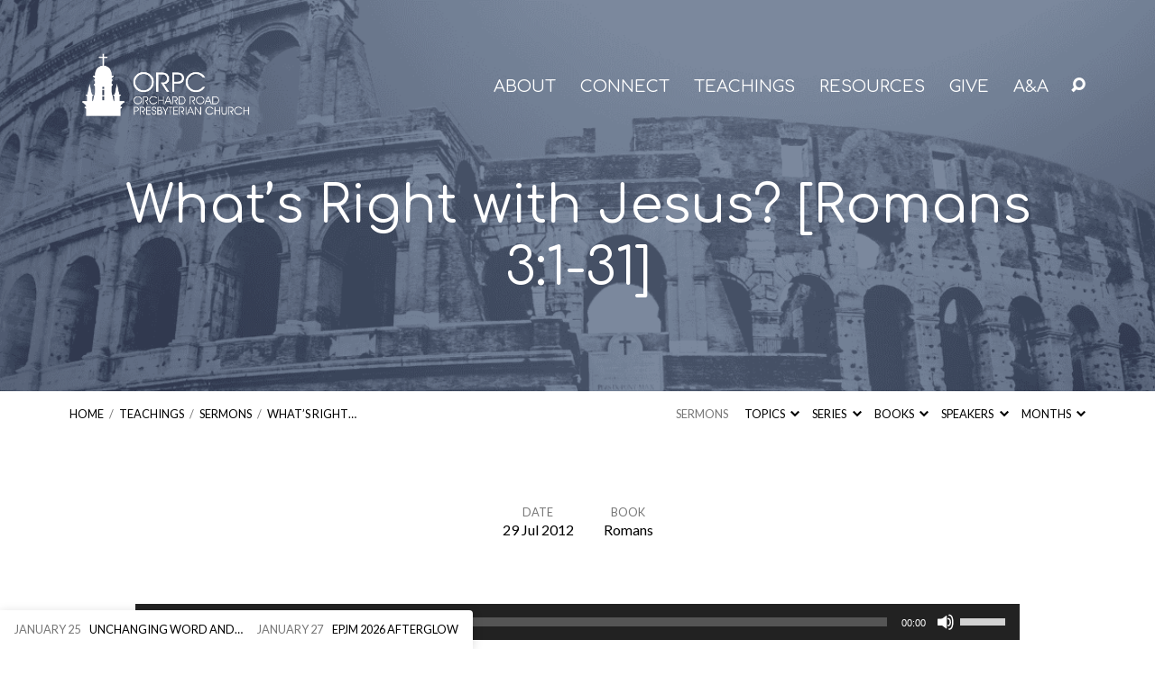

--- FILE ---
content_type: text/html; charset=UTF-8
request_url: https://orpc.sg/sermons/2012-07-29/
body_size: 110810
content:
<!DOCTYPE html>
<html class="no-js" lang="en-GB">
<head>
<meta charset="UTF-8" />
<meta http-equiv="X-UA-Compatible" content="IE=edge" />
<meta name="viewport" content="width=device-width, initial-scale=1">
<link rel="profile" href="http://gmpg.org/xfn/11">
<link rel="pingback" href="https://orpc.sg/xmlrpc.php" />
<meta name='robots' content='index, follow, max-image-preview:large, max-snippet:-1, max-video-preview:-1' />

	<!-- This site is optimized with the Yoast SEO plugin v26.7 - https://yoast.com/wordpress/plugins/seo/ -->
	<title>What&#039;s Right with Jesus? [Romans 3:1-31] - Orchard Road Presbyterian Church</title>
	<link rel="canonical" href="https://orpc.sg/sermons/2012-07-29/" />
	<meta property="og:locale" content="en_GB" />
	<meta property="og:type" content="article" />
	<meta property="og:title" content="What&#039;s Right with Jesus? [Romans 3:1-31] - Orchard Road Presbyterian Church" />
	<meta property="og:description" content="Romans 3:1-31" />
	<meta property="og:url" content="https://orpc.sg/sermons/2012-07-29/" />
	<meta property="og:site_name" content="Orchard Road Presbyterian Church" />
	<meta property="article:publisher" content="https://www.facebook.com/orchardpresbyterian/" />
	<meta property="article:modified_time" content="2025-03-29T03:05:14+00:00" />
	<meta property="og:image" content="https://orpc.sg/wp-content/uploads/Romans.png" />
	<meta property="og:image:width" content="1600" />
	<meta property="og:image:height" content="400" />
	<meta property="og:image:type" content="image/png" />
	<meta name="twitter:card" content="summary_large_image" />
	<script type="application/ld+json" class="yoast-schema-graph">{"@context":"https://schema.org","@graph":[{"@type":"WebPage","@id":"https://orpc.sg/sermons/2012-07-29/","url":"https://orpc.sg/sermons/2012-07-29/","name":"What's Right with Jesus? [Romans 3:1-31] - Orchard Road Presbyterian Church","isPartOf":{"@id":"https://orpc.sg/#website"},"primaryImageOfPage":{"@id":"https://orpc.sg/sermons/2012-07-29/#primaryimage"},"image":{"@id":"https://orpc.sg/sermons/2012-07-29/#primaryimage"},"thumbnailUrl":"https://orpc.sg/wp-content/uploads/Romans.png","datePublished":"2012-07-28T16:00:00+00:00","dateModified":"2025-03-29T03:05:14+00:00","breadcrumb":{"@id":"https://orpc.sg/sermons/2012-07-29/#breadcrumb"},"inLanguage":"en-GB","potentialAction":[{"@type":"ReadAction","target":["https://orpc.sg/sermons/2012-07-29/"]}]},{"@type":"ImageObject","inLanguage":"en-GB","@id":"https://orpc.sg/sermons/2012-07-29/#primaryimage","url":"https://orpc.sg/wp-content/uploads/Romans.png","contentUrl":"https://orpc.sg/wp-content/uploads/Romans.png","width":1600,"height":400},{"@type":"BreadcrumbList","@id":"https://orpc.sg/sermons/2012-07-29/#breadcrumb","itemListElement":[{"@type":"ListItem","position":1,"name":"Home","item":"https://orpc.sg/"},{"@type":"ListItem","position":2,"name":"Sermons","item":"https://orpc.sg/sermons/"},{"@type":"ListItem","position":3,"name":"What&#8217;s Right with Jesus? [Romans 3:1-31]"}]},{"@type":"WebSite","@id":"https://orpc.sg/#website","url":"https://orpc.sg/","name":"Orchard Road Presbyterian Church","description":"Nec Tamen Consumebatur","publisher":{"@id":"https://orpc.sg/#organization"},"potentialAction":[{"@type":"SearchAction","target":{"@type":"EntryPoint","urlTemplate":"https://orpc.sg/?s={search_term_string}"},"query-input":{"@type":"PropertyValueSpecification","valueRequired":true,"valueName":"search_term_string"}}],"inLanguage":"en-GB"},{"@type":"Organization","@id":"https://orpc.sg/#organization","name":"Orchard Road Presbyterian Church","url":"https://orpc.sg/","logo":{"@type":"ImageObject","inLanguage":"en-GB","@id":"https://orpc.sg/#/schema/logo/image/","url":"https://orpc.sg/wp-content/uploads/ORPC-logo-blue.png","contentUrl":"https://orpc.sg/wp-content/uploads/ORPC-logo-blue.png","width":1462,"height":679,"caption":"Orchard Road Presbyterian Church"},"image":{"@id":"https://orpc.sg/#/schema/logo/image/"},"sameAs":["https://www.facebook.com/orchardpresbyterian/","https://www.instagram.com/orchard.presbyterian/"]}]}</script>
	<!-- / Yoast SEO plugin. -->


<link rel='dns-prefetch' href='//www.googletagmanager.com' />
<link rel='dns-prefetch' href='//fonts.googleapis.com' />
<link rel="alternate" type="application/rss+xml" title="Orchard Road Presbyterian Church &raquo; Feed" href="https://orpc.sg/feed/" />
<link rel="alternate" type="application/rss+xml" title="Orchard Road Presbyterian Church &raquo; Comments Feed" href="https://orpc.sg/comments/feed/" />
<link rel="alternate" title="oEmbed (JSON)" type="application/json+oembed" href="https://orpc.sg/wp-json/oembed/1.0/embed?url=https%3A%2F%2Forpc.sg%2Fsermons%2F2012-07-29%2F" />
<link rel="alternate" title="oEmbed (XML)" type="text/xml+oembed" href="https://orpc.sg/wp-json/oembed/1.0/embed?url=https%3A%2F%2Forpc.sg%2Fsermons%2F2012-07-29%2F&#038;format=xml" />
<style id='wp-img-auto-sizes-contain-inline-css' type='text/css'>
img:is([sizes=auto i],[sizes^="auto," i]){contain-intrinsic-size:3000px 1500px}
/*# sourceURL=wp-img-auto-sizes-contain-inline-css */
</style>
<style id='wp-emoji-styles-inline-css' type='text/css'>

	img.wp-smiley, img.emoji {
		display: inline !important;
		border: none !important;
		box-shadow: none !important;
		height: 1em !important;
		width: 1em !important;
		margin: 0 0.07em !important;
		vertical-align: -0.1em !important;
		background: none !important;
		padding: 0 !important;
	}
/*# sourceURL=wp-emoji-styles-inline-css */
</style>
<style id='wp-block-library-inline-css' type='text/css'>
:root{--wp-block-synced-color:#7a00df;--wp-block-synced-color--rgb:122,0,223;--wp-bound-block-color:var(--wp-block-synced-color);--wp-editor-canvas-background:#ddd;--wp-admin-theme-color:#007cba;--wp-admin-theme-color--rgb:0,124,186;--wp-admin-theme-color-darker-10:#006ba1;--wp-admin-theme-color-darker-10--rgb:0,107,160.5;--wp-admin-theme-color-darker-20:#005a87;--wp-admin-theme-color-darker-20--rgb:0,90,135;--wp-admin-border-width-focus:2px}@media (min-resolution:192dpi){:root{--wp-admin-border-width-focus:1.5px}}.wp-element-button{cursor:pointer}:root .has-very-light-gray-background-color{background-color:#eee}:root .has-very-dark-gray-background-color{background-color:#313131}:root .has-very-light-gray-color{color:#eee}:root .has-very-dark-gray-color{color:#313131}:root .has-vivid-green-cyan-to-vivid-cyan-blue-gradient-background{background:linear-gradient(135deg,#00d084,#0693e3)}:root .has-purple-crush-gradient-background{background:linear-gradient(135deg,#34e2e4,#4721fb 50%,#ab1dfe)}:root .has-hazy-dawn-gradient-background{background:linear-gradient(135deg,#faaca8,#dad0ec)}:root .has-subdued-olive-gradient-background{background:linear-gradient(135deg,#fafae1,#67a671)}:root .has-atomic-cream-gradient-background{background:linear-gradient(135deg,#fdd79a,#004a59)}:root .has-nightshade-gradient-background{background:linear-gradient(135deg,#330968,#31cdcf)}:root .has-midnight-gradient-background{background:linear-gradient(135deg,#020381,#2874fc)}:root{--wp--preset--font-size--normal:16px;--wp--preset--font-size--huge:42px}.has-regular-font-size{font-size:1em}.has-larger-font-size{font-size:2.625em}.has-normal-font-size{font-size:var(--wp--preset--font-size--normal)}.has-huge-font-size{font-size:var(--wp--preset--font-size--huge)}.has-text-align-center{text-align:center}.has-text-align-left{text-align:left}.has-text-align-right{text-align:right}.has-fit-text{white-space:nowrap!important}#end-resizable-editor-section{display:none}.aligncenter{clear:both}.items-justified-left{justify-content:flex-start}.items-justified-center{justify-content:center}.items-justified-right{justify-content:flex-end}.items-justified-space-between{justify-content:space-between}.screen-reader-text{border:0;clip-path:inset(50%);height:1px;margin:-1px;overflow:hidden;padding:0;position:absolute;width:1px;word-wrap:normal!important}.screen-reader-text:focus{background-color:#ddd;clip-path:none;color:#444;display:block;font-size:1em;height:auto;left:5px;line-height:normal;padding:15px 23px 14px;text-decoration:none;top:5px;width:auto;z-index:100000}html :where(.has-border-color){border-style:solid}html :where([style*=border-top-color]){border-top-style:solid}html :where([style*=border-right-color]){border-right-style:solid}html :where([style*=border-bottom-color]){border-bottom-style:solid}html :where([style*=border-left-color]){border-left-style:solid}html :where([style*=border-width]){border-style:solid}html :where([style*=border-top-width]){border-top-style:solid}html :where([style*=border-right-width]){border-right-style:solid}html :where([style*=border-bottom-width]){border-bottom-style:solid}html :where([style*=border-left-width]){border-left-style:solid}html :where(img[class*=wp-image-]){height:auto;max-width:100%}:where(figure){margin:0 0 1em}html :where(.is-position-sticky){--wp-admin--admin-bar--position-offset:var(--wp-admin--admin-bar--height,0px)}@media screen and (max-width:600px){html :where(.is-position-sticky){--wp-admin--admin-bar--position-offset:0px}}

/*# sourceURL=wp-block-library-inline-css */
</style><style id='wp-block-paragraph-inline-css' type='text/css'>
.is-small-text{font-size:.875em}.is-regular-text{font-size:1em}.is-large-text{font-size:2.25em}.is-larger-text{font-size:3em}.has-drop-cap:not(:focus):first-letter{float:left;font-size:8.4em;font-style:normal;font-weight:100;line-height:.68;margin:.05em .1em 0 0;text-transform:uppercase}body.rtl .has-drop-cap:not(:focus):first-letter{float:none;margin-left:.1em}p.has-drop-cap.has-background{overflow:hidden}:root :where(p.has-background){padding:1.25em 2.375em}:where(p.has-text-color:not(.has-link-color)) a{color:inherit}p.has-text-align-left[style*="writing-mode:vertical-lr"],p.has-text-align-right[style*="writing-mode:vertical-rl"]{rotate:180deg}
/*# sourceURL=https://orpc.sg/wp-includes/blocks/paragraph/style.min.css */
</style>
<style id='global-styles-inline-css' type='text/css'>
:root{--wp--preset--aspect-ratio--square: 1;--wp--preset--aspect-ratio--4-3: 4/3;--wp--preset--aspect-ratio--3-4: 3/4;--wp--preset--aspect-ratio--3-2: 3/2;--wp--preset--aspect-ratio--2-3: 2/3;--wp--preset--aspect-ratio--16-9: 16/9;--wp--preset--aspect-ratio--9-16: 9/16;--wp--preset--color--black: #000000;--wp--preset--color--cyan-bluish-gray: #abb8c3;--wp--preset--color--white: #fff;--wp--preset--color--pale-pink: #f78da7;--wp--preset--color--vivid-red: #cf2e2e;--wp--preset--color--luminous-vivid-orange: #ff6900;--wp--preset--color--luminous-vivid-amber: #fcb900;--wp--preset--color--light-green-cyan: #7bdcb5;--wp--preset--color--vivid-green-cyan: #00d084;--wp--preset--color--pale-cyan-blue: #8ed1fc;--wp--preset--color--vivid-cyan-blue: #0693e3;--wp--preset--color--vivid-purple: #9b51e0;--wp--preset--color--main: #00002d;--wp--preset--color--accent: #000000;--wp--preset--color--dark: #000;--wp--preset--color--light: #777;--wp--preset--color--light-bg: #f7f7f7;--wp--preset--gradient--vivid-cyan-blue-to-vivid-purple: linear-gradient(135deg,rgb(6,147,227) 0%,rgb(155,81,224) 100%);--wp--preset--gradient--light-green-cyan-to-vivid-green-cyan: linear-gradient(135deg,rgb(122,220,180) 0%,rgb(0,208,130) 100%);--wp--preset--gradient--luminous-vivid-amber-to-luminous-vivid-orange: linear-gradient(135deg,rgb(252,185,0) 0%,rgb(255,105,0) 100%);--wp--preset--gradient--luminous-vivid-orange-to-vivid-red: linear-gradient(135deg,rgb(255,105,0) 0%,rgb(207,46,46) 100%);--wp--preset--gradient--very-light-gray-to-cyan-bluish-gray: linear-gradient(135deg,rgb(238,238,238) 0%,rgb(169,184,195) 100%);--wp--preset--gradient--cool-to-warm-spectrum: linear-gradient(135deg,rgb(74,234,220) 0%,rgb(151,120,209) 20%,rgb(207,42,186) 40%,rgb(238,44,130) 60%,rgb(251,105,98) 80%,rgb(254,248,76) 100%);--wp--preset--gradient--blush-light-purple: linear-gradient(135deg,rgb(255,206,236) 0%,rgb(152,150,240) 100%);--wp--preset--gradient--blush-bordeaux: linear-gradient(135deg,rgb(254,205,165) 0%,rgb(254,45,45) 50%,rgb(107,0,62) 100%);--wp--preset--gradient--luminous-dusk: linear-gradient(135deg,rgb(255,203,112) 0%,rgb(199,81,192) 50%,rgb(65,88,208) 100%);--wp--preset--gradient--pale-ocean: linear-gradient(135deg,rgb(255,245,203) 0%,rgb(182,227,212) 50%,rgb(51,167,181) 100%);--wp--preset--gradient--electric-grass: linear-gradient(135deg,rgb(202,248,128) 0%,rgb(113,206,126) 100%);--wp--preset--gradient--midnight: linear-gradient(135deg,rgb(2,3,129) 0%,rgb(40,116,252) 100%);--wp--preset--font-size--small: 13px;--wp--preset--font-size--medium: 20px;--wp--preset--font-size--large: 36px;--wp--preset--font-size--x-large: 42px;--wp--preset--spacing--20: 0.44rem;--wp--preset--spacing--30: 0.67rem;--wp--preset--spacing--40: 1rem;--wp--preset--spacing--50: 1.5rem;--wp--preset--spacing--60: 2.25rem;--wp--preset--spacing--70: 3.38rem;--wp--preset--spacing--80: 5.06rem;--wp--preset--shadow--natural: 6px 6px 9px rgba(0, 0, 0, 0.2);--wp--preset--shadow--deep: 12px 12px 50px rgba(0, 0, 0, 0.4);--wp--preset--shadow--sharp: 6px 6px 0px rgba(0, 0, 0, 0.2);--wp--preset--shadow--outlined: 6px 6px 0px -3px rgb(255, 255, 255), 6px 6px rgb(0, 0, 0);--wp--preset--shadow--crisp: 6px 6px 0px rgb(0, 0, 0);}:where(.is-layout-flex){gap: 0.5em;}:where(.is-layout-grid){gap: 0.5em;}body .is-layout-flex{display: flex;}.is-layout-flex{flex-wrap: wrap;align-items: center;}.is-layout-flex > :is(*, div){margin: 0;}body .is-layout-grid{display: grid;}.is-layout-grid > :is(*, div){margin: 0;}:where(.wp-block-columns.is-layout-flex){gap: 2em;}:where(.wp-block-columns.is-layout-grid){gap: 2em;}:where(.wp-block-post-template.is-layout-flex){gap: 1.25em;}:where(.wp-block-post-template.is-layout-grid){gap: 1.25em;}.has-black-color{color: var(--wp--preset--color--black) !important;}.has-cyan-bluish-gray-color{color: var(--wp--preset--color--cyan-bluish-gray) !important;}.has-white-color{color: var(--wp--preset--color--white) !important;}.has-pale-pink-color{color: var(--wp--preset--color--pale-pink) !important;}.has-vivid-red-color{color: var(--wp--preset--color--vivid-red) !important;}.has-luminous-vivid-orange-color{color: var(--wp--preset--color--luminous-vivid-orange) !important;}.has-luminous-vivid-amber-color{color: var(--wp--preset--color--luminous-vivid-amber) !important;}.has-light-green-cyan-color{color: var(--wp--preset--color--light-green-cyan) !important;}.has-vivid-green-cyan-color{color: var(--wp--preset--color--vivid-green-cyan) !important;}.has-pale-cyan-blue-color{color: var(--wp--preset--color--pale-cyan-blue) !important;}.has-vivid-cyan-blue-color{color: var(--wp--preset--color--vivid-cyan-blue) !important;}.has-vivid-purple-color{color: var(--wp--preset--color--vivid-purple) !important;}.has-black-background-color{background-color: var(--wp--preset--color--black) !important;}.has-cyan-bluish-gray-background-color{background-color: var(--wp--preset--color--cyan-bluish-gray) !important;}.has-white-background-color{background-color: var(--wp--preset--color--white) !important;}.has-pale-pink-background-color{background-color: var(--wp--preset--color--pale-pink) !important;}.has-vivid-red-background-color{background-color: var(--wp--preset--color--vivid-red) !important;}.has-luminous-vivid-orange-background-color{background-color: var(--wp--preset--color--luminous-vivid-orange) !important;}.has-luminous-vivid-amber-background-color{background-color: var(--wp--preset--color--luminous-vivid-amber) !important;}.has-light-green-cyan-background-color{background-color: var(--wp--preset--color--light-green-cyan) !important;}.has-vivid-green-cyan-background-color{background-color: var(--wp--preset--color--vivid-green-cyan) !important;}.has-pale-cyan-blue-background-color{background-color: var(--wp--preset--color--pale-cyan-blue) !important;}.has-vivid-cyan-blue-background-color{background-color: var(--wp--preset--color--vivid-cyan-blue) !important;}.has-vivid-purple-background-color{background-color: var(--wp--preset--color--vivid-purple) !important;}.has-black-border-color{border-color: var(--wp--preset--color--black) !important;}.has-cyan-bluish-gray-border-color{border-color: var(--wp--preset--color--cyan-bluish-gray) !important;}.has-white-border-color{border-color: var(--wp--preset--color--white) !important;}.has-pale-pink-border-color{border-color: var(--wp--preset--color--pale-pink) !important;}.has-vivid-red-border-color{border-color: var(--wp--preset--color--vivid-red) !important;}.has-luminous-vivid-orange-border-color{border-color: var(--wp--preset--color--luminous-vivid-orange) !important;}.has-luminous-vivid-amber-border-color{border-color: var(--wp--preset--color--luminous-vivid-amber) !important;}.has-light-green-cyan-border-color{border-color: var(--wp--preset--color--light-green-cyan) !important;}.has-vivid-green-cyan-border-color{border-color: var(--wp--preset--color--vivid-green-cyan) !important;}.has-pale-cyan-blue-border-color{border-color: var(--wp--preset--color--pale-cyan-blue) !important;}.has-vivid-cyan-blue-border-color{border-color: var(--wp--preset--color--vivid-cyan-blue) !important;}.has-vivid-purple-border-color{border-color: var(--wp--preset--color--vivid-purple) !important;}.has-vivid-cyan-blue-to-vivid-purple-gradient-background{background: var(--wp--preset--gradient--vivid-cyan-blue-to-vivid-purple) !important;}.has-light-green-cyan-to-vivid-green-cyan-gradient-background{background: var(--wp--preset--gradient--light-green-cyan-to-vivid-green-cyan) !important;}.has-luminous-vivid-amber-to-luminous-vivid-orange-gradient-background{background: var(--wp--preset--gradient--luminous-vivid-amber-to-luminous-vivid-orange) !important;}.has-luminous-vivid-orange-to-vivid-red-gradient-background{background: var(--wp--preset--gradient--luminous-vivid-orange-to-vivid-red) !important;}.has-very-light-gray-to-cyan-bluish-gray-gradient-background{background: var(--wp--preset--gradient--very-light-gray-to-cyan-bluish-gray) !important;}.has-cool-to-warm-spectrum-gradient-background{background: var(--wp--preset--gradient--cool-to-warm-spectrum) !important;}.has-blush-light-purple-gradient-background{background: var(--wp--preset--gradient--blush-light-purple) !important;}.has-blush-bordeaux-gradient-background{background: var(--wp--preset--gradient--blush-bordeaux) !important;}.has-luminous-dusk-gradient-background{background: var(--wp--preset--gradient--luminous-dusk) !important;}.has-pale-ocean-gradient-background{background: var(--wp--preset--gradient--pale-ocean) !important;}.has-electric-grass-gradient-background{background: var(--wp--preset--gradient--electric-grass) !important;}.has-midnight-gradient-background{background: var(--wp--preset--gradient--midnight) !important;}.has-small-font-size{font-size: var(--wp--preset--font-size--small) !important;}.has-medium-font-size{font-size: var(--wp--preset--font-size--medium) !important;}.has-large-font-size{font-size: var(--wp--preset--font-size--large) !important;}.has-x-large-font-size{font-size: var(--wp--preset--font-size--x-large) !important;}
/*# sourceURL=global-styles-inline-css */
</style>

<style id='classic-theme-styles-inline-css' type='text/css'>
/*! This file is auto-generated */
.wp-block-button__link{color:#fff;background-color:#32373c;border-radius:9999px;box-shadow:none;text-decoration:none;padding:calc(.667em + 2px) calc(1.333em + 2px);font-size:1.125em}.wp-block-file__button{background:#32373c;color:#fff;text-decoration:none}
/*# sourceURL=/wp-includes/css/classic-themes.min.css */
</style>
<link rel='stylesheet' id='ub-extension-style-css-css' href='https://orpc.sg/wp-content/plugins/ultimate-blocks/src/extensions/style.css?ver=6.9' type='text/css' media='all' />
<link rel='stylesheet' id='maranatha-style-css' href='https://orpc.sg/wp-content/themes/maranatha/style.css?ver=2.7' type='text/css' media='all' />
<link rel='stylesheet' id='maranatha-child-style-css' href='https://orpc.sg/wp-content/themes/maranatha-child/style.css?ver=2.7' type='text/css' media='all' />
<link rel='stylesheet' id='maranatha-google-fonts-css' href='//fonts.googleapis.com/css?family=Comfortaa:400,700%7CLato:300,400,700,300italic,400italic,700italic' type='text/css' media='all' />
<link rel='stylesheet' id='elusive-icons-css' href='https://orpc.sg/wp-content/themes/maranatha/css/lib/elusive-icons.min.css?ver=2.7' type='text/css' media='all' />
<link rel='stylesheet' id='recent-posts-widget-with-thumbnails-public-style-css' href='https://orpc.sg/wp-content/plugins/recent-posts-widget-with-thumbnails/public.css?ver=7.1.1' type='text/css' media='all' />
<!--n2css--><!--n2js--><script type="text/javascript" src="https://orpc.sg/wp-includes/js/jquery/jquery.min.js?ver=3.7.1" id="jquery-core-js"></script>
<script type="text/javascript" src="https://orpc.sg/wp-includes/js/jquery/jquery-migrate.min.js?ver=3.4.1" id="jquery-migrate-js"></script>
<script type="text/javascript" id="ctfw-ie-unsupported-js-extra">
/* <![CDATA[ */
var ctfw_ie_unsupported = {"default_version":"7","min_version":"5","max_version":"9","version":"8","message":"You are using an outdated version of Internet Explorer. Please upgrade your browser to use this site.","redirect_url":"https://browsehappy.com/"};
//# sourceURL=ctfw-ie-unsupported-js-extra
/* ]]> */
</script>
<script type="text/javascript" src="https://orpc.sg/wp-content/themes/maranatha/framework/js/ie-unsupported.js?ver=2.7" id="ctfw-ie-unsupported-js"></script>
<script type="text/javascript" src="https://orpc.sg/wp-content/themes/maranatha/framework/js/jquery.fitvids.js?ver=2.7" id="fitvids-js"></script>
<script type="text/javascript" id="ctfw-responsive-embeds-js-extra">
/* <![CDATA[ */
var ctfw_responsive_embeds = {"wp_responsive_embeds":"1"};
//# sourceURL=ctfw-responsive-embeds-js-extra
/* ]]> */
</script>
<script type="text/javascript" src="https://orpc.sg/wp-content/themes/maranatha/framework/js/responsive-embeds.js?ver=2.7" id="ctfw-responsive-embeds-js"></script>
<script type="text/javascript" src="https://orpc.sg/wp-content/themes/maranatha/js/lib/viewport-units-buggyfill.hacks.js?ver=2.7" id="viewport-units-buggyfill-hacks-js"></script>
<script type="text/javascript" src="https://orpc.sg/wp-content/themes/maranatha/js/lib/viewport-units-buggyfill.js?ver=2.7" id="viewport-units-buggyfill-js"></script>
<script type="text/javascript" src="https://orpc.sg/wp-content/themes/maranatha/js/lib/superfish.modified.js?ver=2.7" id="superfish-js"></script>
<script type="text/javascript" src="https://orpc.sg/wp-content/themes/maranatha/js/lib/supersubs.js?ver=2.7" id="supersubs-js"></script>
<script type="text/javascript" src="https://orpc.sg/wp-content/themes/maranatha/js/lib/jquery.meanmenu.modified.js?ver=2.7" id="jquery-meanmenu-js"></script>
<script type="text/javascript" src="https://orpc.sg/wp-content/themes/maranatha/js/lib/jquery.smooth-scroll.min.js?ver=2.7" id="jquery-smooth-scroll-js"></script>
<script type="text/javascript" src="https://orpc.sg/wp-content/themes/maranatha/js/lib/jquery.dropdown.maranatha.min.js?ver=2.7" id="jquery-dropdown-maranatha-js"></script>
<script type="text/javascript" src="https://orpc.sg/wp-content/themes/maranatha/js/lib/jquery.matchHeight-min.js?ver=2.7" id="jquery-matchHeight-js"></script>
<script type="text/javascript" id="maranatha-main-js-extra">
/* <![CDATA[ */
var maranatha_main = {"site_path":"/","home_url":"https://orpc.sg","theme_url":"https://orpc.sg/wp-content/themes/maranatha","is_ssl":"1","mobile_menu_close":"el el-remove-sign","comment_name_required":"1","comment_email_required":"1","comment_name_error_required":"Required","comment_email_error_required":"Required","comment_email_error_invalid":"Invalid Email","comment_url_error_invalid":"Invalid URL","comment_message_error_required":"Comment Required"};
//# sourceURL=maranatha-main-js-extra
/* ]]> */
</script>
<script type="text/javascript" src="https://orpc.sg/wp-content/themes/maranatha/js/main.js?ver=2.7" id="maranatha-main-js"></script>

<!-- Google tag (gtag.js) snippet added by Site Kit -->
<!-- Google Analytics snippet added by Site Kit -->
<script type="text/javascript" src="https://www.googletagmanager.com/gtag/js?id=GT-MR8ZL9G7" id="google_gtagjs-js" async></script>
<script type="text/javascript" id="google_gtagjs-js-after">
/* <![CDATA[ */
window.dataLayer = window.dataLayer || [];function gtag(){dataLayer.push(arguments);}
gtag("set","linker",{"domains":["orpc.sg"]});
gtag("js", new Date());
gtag("set", "developer_id.dZTNiMT", true);
gtag("config", "GT-MR8ZL9G7", {"googlesitekit_post_type":"ctc_sermon"});
 window._googlesitekit = window._googlesitekit || {}; window._googlesitekit.throttledEvents = []; window._googlesitekit.gtagEvent = (name, data) => { var key = JSON.stringify( { name, data } ); if ( !! window._googlesitekit.throttledEvents[ key ] ) { return; } window._googlesitekit.throttledEvents[ key ] = true; setTimeout( () => { delete window._googlesitekit.throttledEvents[ key ]; }, 5 ); gtag( "event", name, { ...data, event_source: "site-kit" } ); }; 
//# sourceURL=google_gtagjs-js-after
/* ]]> */
</script>
<link rel="https://api.w.org/" href="https://orpc.sg/wp-json/" /><link rel="alternate" title="JSON" type="application/json" href="https://orpc.sg/wp-json/wp/v2/ctc_sermon/7398" /><link rel="EditURI" type="application/rsd+xml" title="RSD" href="https://orpc.sg/xmlrpc.php?rsd" />
<meta name="generator" content="WordPress 6.9" />
<link rel='shortlink' href='https://orpc.sg/?p=7398' />
<meta name="generator" content="Site Kit by Google 1.170.0" />
<style type="text/css">.has-main-background-color,p.has-main-background-color { background-color: #00002d; }.has-main-color,p.has-main-color { color: #00002d; }.has-accent-background-color,p.has-accent-background-color { background-color: #000000; }.has-accent-color,p.has-accent-color { color: #000000; }.has-dark-background-color,p.has-dark-background-color { background-color: #000; }.has-dark-color,p.has-dark-color { color: #000; }.has-light-background-color,p.has-light-background-color { background-color: #777; }.has-light-color,p.has-light-color { color: #777; }.has-light-bg-background-color,p.has-light-bg-background-color { background-color: #f7f7f7; }.has-light-bg-color,p.has-light-bg-color { color: #f7f7f7; }.has-white-background-color,p.has-white-background-color { background-color: #fff; }.has-white-color,p.has-white-color { color: #fff; }</style>

<style type="text/css">
#maranatha-logo-text {
	font-family: 'Comfortaa', Arial, Helvetica, sans-serif;
}

.maranatha-entry-content h1, .maranatha-entry-content h2:not(.maranatha-entry-short-title), .maranatha-entry-content h3, .maranatha-entry-content h4, .maranatha-entry-content h5, .maranatha-entry-content h6, .maranatha-entry-content .maranatha-h1, .maranatha-entry-content .maranatha-h2, .maranatha-entry-content .maranatha-h3, .maranatha-entry-content .maranatha-h4, .maranatha-entry-content .maranatha-h5, .maranatha-entry-content .maranatha-h6, .mce-content-body h1, .mce-content-body h2, .mce-content-body h3, .mce-content-body h4, .mce-content-body h5, .mce-content-body h6, .maranatha-home-section-content h1, .maranatha-home-section-content h2, #maranatha-banner-title, .maranatha-widget-title, #maranatha-comments-title, #reply-title, .maranatha-nav-block-title, .maranatha-caption-image-title, .has-drop-cap:not(:focus):first-letter {
	font-family: 'Comfortaa', Arial, Helvetica, sans-serif;
}

#maranatha-header-menu-content > li > a, .mean-container .mean-nav > ul > li > a {
	font-family: 'Comfortaa', Arial, Helvetica, sans-serif;
}

body, #cancel-comment-reply-link, .maranatha-widget .maranatha-entry-short-header h3, pre.wp-block-verse {
	font-family: 'Lato', Arial, Helvetica, sans-serif;
}

.maranatha-color-main-bg, .maranatha-caption-image-title, .maranatha-calendar-table-header, .maranatha-calendar-table-top, .maranatha-calendar-table-header-row, .has-main-background-color, p.has-main-background-color {
	background-color: #00002d;
}

.maranatha-calendar-table-header {
	border-color: #00002d !important;
}

.maranatha-color-main-bg .maranatha-circle-buttons-list a:hover, .has-main-color, p.has-main-color {
	color: #00002d !important;
}

a, .maranatha-button, .maranatha-buttons-list a, .maranatha-circle-button span, .maranatha-circle-buttons-list a, input[type=submit], .maranatha-nav-left-right a, .maranatha-pagination li > *, .widget_tag_cloud a, .sf-menu ul li:hover > a, .sf-menu ul .sfHover > a, .sf-menu ul a:focus, .sf-menu ul a:hover, .sf-menu ul a:active, .mean-container .mean-nav ul li a, #maranatha-header-search-mobile input[type=text]:not(:focus), #maranatha-map-section-info-list a:hover, .wp-block-pullquote.is-style-solid-color blockquote cite a, .wp-block-pullquote .has-text-color a, .wp-block-file .wp-block-file__button, .wp-block-file a.wp-block-file__button:visited:not(:hover), .wp-block-file a.wp-block-file__button:focus:not(:hover), .has-accent-color, p.has-accent-color, .wp-block-calendar #wp-calendar a, .wp-block-pullquote.has-background.has-light-background-color:not(.has-text-color) a {
	color: #000000;
}

.maranatha-button, .maranatha-buttons-list a, .maranatha-circle-button span, .maranatha-circle-buttons-list a, input[type=submit], .maranatha-nav-left-right a:hover, .maranatha-pagination a:hover, .maranatha-pagination span.current, .widget_tag_cloud a, .mean-container .mean-nav ul li a.mean-expand, #maranatha-header-search-mobile input[type=text], .wp-block-file__button {
	border-color: #000000;
}

.sf-arrows ul .sf-with-ul:after {
	border-left-color: #000000;
}

.maranatha-button:hover, .maranatha-buttons-list a:hover, a.maranatha-circle-button span:hover, .maranatha-circle-buttons-list a:hover, a.maranatha-circle-button-selected span, .maranatha-circle-buttons-list a.maranatha-circle-button-selected, input[type=submit]:hover, .maranatha-nav-left-right a:hover, .maranatha-pagination a:hover, .maranatha-pagination span.current, .widget_tag_cloud a:hover, #maranatha-sermon-download-button a.maranatha-dropdown-open, .wp-block-file__button:hover, .has-accent-background-color, p.has-accent-background-color {
	background-color: #000000;
}
</style>
<script type="text/javascript">

jQuery( 'html' )
 	.removeClass( 'no-js' )
 	.addClass( 'js' );

</script>
<link rel="icon" href="https://orpc.sg/wp-content/uploads/2021/10/cropped-ORPC-logo-100x100.jpg" sizes="32x32" />
<link rel="icon" href="https://orpc.sg/wp-content/uploads/2021/10/cropped-ORPC-logo-300x300.jpg" sizes="192x192" />
<link rel="apple-touch-icon" href="https://orpc.sg/wp-content/uploads/2021/10/cropped-ORPC-logo-300x300.jpg" />
<meta name="msapplication-TileImage" content="https://orpc.sg/wp-content/uploads/2021/10/cropped-ORPC-logo-300x300.jpg" />
	<!-- Fonts Plugin CSS - https://fontsplugin.com/ -->
	<style>
			</style>
	<!-- Fonts Plugin CSS -->
	<link rel='stylesheet' id='mediaelement-css' href='https://orpc.sg/wp-includes/js/mediaelement/mediaelementplayer-legacy.min.css?ver=4.2.17' type='text/css' media='all' />
<link rel='stylesheet' id='wp-mediaelement-css' href='https://orpc.sg/wp-includes/js/mediaelement/wp-mediaelement.min.css?ver=6.9' type='text/css' media='all' />
</head>
<body class="wp-singular ctc_sermon-template-default single single-ctc_sermon postid-7398 wp-embed-responsive wp-theme-maranatha wp-child-theme-maranatha-child maranatha-logo-font-comfortaa maranatha-heading-font-comfortaa maranatha-menu-font-comfortaa maranatha-body-font-lato maranatha-has-logo-image maranatha-content-width-700">

<header id="maranatha-header">

	
<div id="maranatha-header-top" class="maranatha-no-header-search">

	<div>

		<div id="maranatha-header-top-bg" class="maranatha-color-main-bg"></div>

		<div id="maranatha-header-top-container" class="maranatha-centered-large">

			<div id="maranatha-header-top-inner">

				
<div id="maranatha-logo">

	<div id="maranatha-logo-content">

		
			
			<div id="maranatha-logo-image">

				<a href="https://orpc.sg/" style="max-width:108px;max-height:50px">

					<img src="https://orpc.sg/wp-content/uploads/ORPC-logo-white.png" alt="Orchard Road Presbyterian Church" id="maranatha-logo-regular" width="108" height="50">

					
				</a>

			</div>

		
	</div>

</div>

				<nav id="maranatha-header-menu">

					<div id="maranatha-header-menu-inner">

						<ul id="maranatha-header-menu-content" class="sf-menu"><li id="menu-item-19592" class="menu-item menu-item-type-post_type menu-item-object-page menu-item-has-children menu-item-19592"><a href="https://orpc.sg/about/">About</a>
<ul class="sub-menu">
	<li id="menu-item-8266" class="menu-item menu-item-type-post_type menu-item-object-page menu-item-8266"><a href="https://orpc.sg/about/who-is-jesus/">WHO IS JESUS</a></li>
	<li id="menu-item-20235" class="menu-item menu-item-type-post_type menu-item-object-page menu-item-20235"><a href="https://orpc.sg/about/our-beliefs/">OUR BELIEFS</a></li>
	<li id="menu-item-22906" class="menu-item menu-item-type-post_type menu-item-object-page menu-item-22906"><a href="https://orpc.sg/about/orpc-history/">OUR HISTORY</a></li>
	<li id="menu-item-8150" class="menu-item menu-item-type-custom menu-item-object-custom menu-item-8150"><a href="/homepage/people-profiles/">OUR LEADERS</a></li>
	<li id="menu-item-8258" class="menu-item menu-item-type-post_type menu-item-object-page menu-item-8258"><a href="https://orpc.sg/about/our-missionaries/">OUR MISSIONARIES</a></li>
	<li id="menu-item-8093" class="menu-item menu-item-type-post_type menu-item-object-page menu-item-has-children menu-item-8093"><a href="https://orpc.sg/about/ministries/">OUR MINISTRIES</a>
	<ul class="sub-menu">
		<li id="menu-item-16170" class="menu-item menu-item-type-custom menu-item-object-custom menu-item-16170"><a href="/ministries/#Goto-Life-Stage-Ministries">Life Stage Ministries</a></li>
		<li id="menu-item-16171" class="menu-item menu-item-type-custom menu-item-object-custom menu-item-16171"><a href="/ministries/#Goto-Fellowship-and-Care">Fellowship and Care</a></li>
		<li id="menu-item-16172" class="menu-item menu-item-type-custom menu-item-object-custom menu-item-16172"><a href="/ministries/#Goto-Equip">Equip</a></li>
		<li id="menu-item-16168" class="menu-item menu-item-type-custom menu-item-object-custom menu-item-16168"><a href="/ministries/#Goto-Worship-Ministry">Worship</a></li>
		<li id="menu-item-16169" class="menu-item menu-item-type-custom menu-item-object-custom menu-item-16169"><a href="/ministries/#Goto-DiscipleshipGroups">Discipleship Groups</a></li>
	</ul>
</li>
	<li id="menu-item-23628" class="menu-item menu-item-type-post_type menu-item-object-page menu-item-23628"><a href="https://orpc.sg/about/our-locations/">OUR LOCATIONS</a></li>
</ul>
</li>
<li id="menu-item-9127" class="menu-item menu-item-type-post_type menu-item-object-page menu-item-has-children menu-item-9127"><a href="https://orpc.sg/connect/">CONNECT</a>
<ul class="sub-menu">
	<li id="menu-item-20131" class="menu-item menu-item-type-post_type menu-item-object-page menu-item-20131"><a href="https://orpc.sg/connect/new-here-2/">NEW HERE</a></li>
	<li id="menu-item-23493" class="menu-item menu-item-type-post_type menu-item-object-page menu-item-23493"><a href="https://orpc.sg/connect/worshipwithus/">WORSHIP WITH US</a></li>
	<li id="menu-item-9229" class="menu-item menu-item-type-post_type menu-item-object-page menu-item-9229"><a href="https://orpc.sg/connect/upcoming-events/">Upcoming Events</a></li>
	<li id="menu-item-21387" class="menu-item menu-item-type-post_type menu-item-object-page menu-item-21387"><a href="https://orpc.sg/connect/event-calendar/">EVENT CALENDAR</a></li>
	<li id="menu-item-19995" class="menu-item menu-item-type-post_type menu-item-object-page menu-item-19995"><a href="https://orpc.sg/connect/discipleship-groups/">DISCIPLESHIP GROUPS</a></li>
	<li id="menu-item-8168" class="menu-item menu-item-type-post_type menu-item-object-page menu-item-8168"><a href="https://orpc.sg/connect/connect-serve-with-us/">SERVE</a></li>
	<li id="menu-item-19599" class="menu-item menu-item-type-post_type menu-item-object-page menu-item-19599"><a href="https://orpc.sg/connect/prayer/">PRAYER</a></li>
	<li id="menu-item-23385" class="menu-item menu-item-type-post_type menu-item-object-page menu-item-23385"><a href="https://orpc.sg/connect/members-portal/">MEMBERS’ PORTAL</a></li>
</ul>
</li>
<li id="menu-item-9134" class="menu-item menu-item-type-post_type menu-item-object-page menu-item-has-children menu-item-9134"><a href="https://orpc.sg/teachings/">TEACHINGS</a>
<ul class="sub-menu">
	<li id="menu-item-8257" class="menu-item menu-item-type-post_type menu-item-object-page menu-item-8257"><a href="https://orpc.sg/teachings/sermon-archive/">SERMONS</a></li>
	<li id="menu-item-8858" class="menu-item menu-item-type-custom menu-item-object-custom menu-item-8858"><a href="/teachings/talks_archive">TALKS</a></li>
	<li id="menu-item-8256" class="menu-item menu-item-type-post_type menu-item-object-page menu-item-8256"><a href="https://orpc.sg/teachings/livinghisword/">LIVING HIS WORD (BFA)</a></li>
	<li id="menu-item-8520" class="menu-item menu-item-type-custom menu-item-object-custom menu-item-8520"><a href="/teachings/pastoral-messages/">PASTORAL MESSAGES</a></li>
</ul>
</li>
<li id="menu-item-8254" class="menu-item menu-item-type-post_type menu-item-object-page menu-item-has-children menu-item-8254"><a href="https://orpc.sg/resources/">RESOURCES</a>
<ul class="sub-menu">
	<li id="menu-item-22239" class="menu-item menu-item-type-post_type menu-item-object-page menu-item-22239"><a href="https://orpc.sg/resources/bulletin/">BULLETINS &amp; ANNOUNCEMENTS</a></li>
	<li id="menu-item-8263" class="menu-item menu-item-type-post_type menu-item-object-page menu-item-has-children menu-item-8263"><a href="https://orpc.sg/resources/forms/">FORMS &amp; APPLICATIONS</a>
	<ul class="sub-menu">
		<li id="menu-item-21573" class="menu-item menu-item-type-post_type menu-item-object-page menu-item-21573"><a href="https://orpc.sg/resources/forms/membership/">MEMBERSHIP</a></li>
		<li id="menu-item-21574" class="menu-item menu-item-type-post_type menu-item-object-page menu-item-21574"><a href="https://orpc.sg/resources/forms/infant-baptism/">INFANT BAPTISM</a></li>
		<li id="menu-item-21575" class="menu-item menu-item-type-post_type menu-item-object-page menu-item-21575"><a href="https://orpc.sg/resources/forms/marriages-in-orpc/">MARRIAGES IN ORPC</a></li>
	</ul>
</li>
	<li id="menu-item-8091" class="menu-item menu-item-type-post_type menu-item-object-page menu-item-8091"><a href="https://orpc.sg/resources/enquiries/">ENQUIRIES</a></li>
	<li id="menu-item-22916" class="menu-item menu-item-type-post_type menu-item-object-page menu-item-22916"><a href="https://orpc.sg/resources/orpc-constitution/">ORPC Constitution</a></li>
	<li id="menu-item-24005" class="menu-item menu-item-type-post_type menu-item-object-page menu-item-24005"><a href="https://orpc.sg/resources/orpc-2026-work-plan/">ORPC 2026 Work Plan</a></li>
</ul>
</li>
<li id="menu-item-8277" class="menu-item menu-item-type-post_type menu-item-object-page menu-item-8277"><a href="https://orpc.sg/giving/">GIVE</a></li>
<li id="menu-item-8713" class="menu-item menu-item-type-post_type menu-item-object-page menu-item-has-children menu-item-8713"><a href="https://orpc.sg/aanda/">A&#038;A</a>
<ul class="sub-menu">
	<li id="menu-item-22611" class="menu-item menu-item-type-post_type menu-item-object-page menu-item-22611"><a href="https://orpc.sg/aanda/aanda-updates/">A&amp;A Updates</a></li>
	<li id="menu-item-22757" class="menu-item menu-item-type-post_type menu-item-object-page menu-item-22757"><a href="https://orpc.sg/aanda/orpc-offices-move-to-ywca-outram/">ORPC OFFICES MOVE TO YWCA OUTRAM</a></li>
	<li id="menu-item-22351" class="menu-item menu-item-type-post_type menu-item-object-page menu-item-22351"><a href="https://orpc.sg/aanda/sunday-services-moving-to-suntec/">SUNDAY SERVICES MOVING TO SUNTEC</a></li>
</ul>
</li>
</ul>
					</div>

				</nav>

				<div id="maranatha-header-search" role="search">

					<div id="maranatha-header-search-opened">

						
<div class="maranatha-search-form">

	<form method="get" action="https://orpc.sg/">

		<label class="screen-reader-text">Search</label>

		<div class="maranatha-search-field">
			<input type="text" name="s" aria-label="Search">
		</div>

				<a href="#" onClick="jQuery( this ).parent( 'form' ).trigger('submit'); return false;" class="maranatha-search-button el el-search" title="Search"></a>

	</form>

</div>

						<a href="#" id="maranatha-header-search-close" class="el el-remove-sign" title="Close Search"></a>

					</div>

					<div id="maranatha-header-search-closed">
						<a href="#" id="maranatha-header-search-open" class="el el-search" title="Open Search"></a>
					</div>

				</div>

			</div>

		</div>

	</div>

	<div id="maranatha-header-mobile-menu"></div>

</div>

	
<div id="maranatha-banner" class="maranatha-color-main-bg">

			<div id="maranatha-banner-image" style="opacity: 0.75; background-image: url(https://orpc.sg/wp-content/uploads/Romans.png);"></div>
	
	<div id="maranatha-banner-inner" class="maranatha-centered-large">

		<div id="maranatha-banner-title">
						<div class="maranatha-h1">What&#8217;s Right with Jesus? [Romans 3:1-31]</div>
		</div>

	</div>

</div>

	
	<div id="maranatha-header-bottom" class="maranatha-has-breadcrumbs maranatha-has-header-archives">

		<div id="maranatha-header-bottom-inner" class="maranatha-centered-large maranatha-clearfix">

			<div class="ctfw-breadcrumbs"><a href="https://orpc.sg/">Home</a> <span class="maranatha-breadcrumb-separator">/</span> <a href="/teachings">Teachings</a> <span class="maranatha-breadcrumb-separator">/</span> <a href="/teachings/sermon-archive/">Sermons</a> <span class="maranatha-breadcrumb-separator">/</span> <a href="https://orpc.sg/sermons/2012-07-29/">What&#8217;s Right&hellip;</a></div>
			
				<ul id="maranatha-header-archives">

					
						<li id="maranatha-header-archives-section-name" class="maranatha-header-archive-top">

															<a href="https://orpc.sg/teachings/sermon-archive/">Sermons</a>
							
						</li>

						
						
							<li class="maranatha-header-archive-top">

								<a href="#" class="maranatha-header-archive-top-name">
									Topics									<span class="el el-chevron-down"></span>
								</a>

								<div id="maranatha-header-sermon-topic-dropdown" class="maranatha-header-archive-dropdown maranatha-dropdown">

		  							<div class="maranatha-dropdown-panel">

										<ul class="maranatha-header-archive-list">

											
												<li>

													<a href="https://orpc.sg/sermon-topic/christmas/" title="Christmas">Christmas</a>

																											<span class="maranatha-header-archive-dropdown-count">16</span>
													
												</li>

											
												<li>

													<a href="https://orpc.sg/sermon-topic/discipleship/" title="Discipleship">Discipleship</a>

																											<span class="maranatha-header-archive-dropdown-count">4</span>
													
												</li>

											
												<li>

													<a href="https://orpc.sg/sermon-topic/easter/" title="Easter">Easter</a>

																											<span class="maranatha-header-archive-dropdown-count">5</span>
													
												</li>

											
												<li>

													<a href="https://orpc.sg/sermon-topic/outreach/evangelism/" title="Evangelism">Evangelism</a>

																											<span class="maranatha-header-archive-dropdown-count">1</span>
													
												</li>

											
												<li>

													<a href="https://orpc.sg/sermon-topic/family/" title="Family">Family</a>

																											<span class="maranatha-header-archive-dropdown-count">2</span>
													
												</li>

											
												<li>

													<a href="https://orpc.sg/sermon-topic/good-friday/" title="Good Friday">Good Friday</a>

																											<span class="maranatha-header-archive-dropdown-count">2</span>
													
												</li>

											
												<li>

													<a href="https://orpc.sg/sermon-topic/outreach/missions/" title="Missions">Missions</a>

																											<span class="maranatha-header-archive-dropdown-count">7</span>
													
												</li>

											
												<li>

													<a href="https://orpc.sg/sermon-topic/outreach/" title="Outreach">Outreach</a>

																											<span class="maranatha-header-archive-dropdown-count">9</span>
													
												</li>

											
												<li>

													<a href="https://orpc.sg/sermon-topic/palm-sunday/" title="Palm Sunday">Palm Sunday</a>

																											<span class="maranatha-header-archive-dropdown-count">2</span>
													
												</li>

											
												<li>

													<a href="https://orpc.sg/sermon-topic/the-gospel/resurrection/" title="Resurrection">Resurrection</a>

																											<span class="maranatha-header-archive-dropdown-count">1</span>
													
												</li>

											
												<li>

													<a href="https://orpc.sg/sermon-topic/the-gospel/salvation/" title="Salvation">Salvation</a>

																											<span class="maranatha-header-archive-dropdown-count">1</span>
													
												</li>

											
												<li>

													<a href="https://orpc.sg/sermon-topic/the-gospel/" title="The Gospel">The Gospel</a>

																											<span class="maranatha-header-archive-dropdown-count">2</span>
													
												</li>

											
												<li>

													<a href="https://orpc.sg/sermon-topic/worship/" title="Worship">Worship</a>

																											<span class="maranatha-header-archive-dropdown-count">2</span>
													
												</li>

											
											
										</ul>

									</div>

								</div>

							</li>

						
					
						
							<li class="maranatha-header-archive-top">

								<a href="#" class="maranatha-header-archive-top-name">
									Series									<span class="el el-chevron-down"></span>
								</a>

								<div id="maranatha-header-sermon-series-dropdown" class="maranatha-header-archive-dropdown maranatha-dropdown">

		  							<div class="maranatha-dropdown-panel">

										<ul class="maranatha-header-archive-list">

											
												<li>

													<a href="https://orpc.sg/sermon-series/nehemiah/" title="Nehemiah">Nehemiah</a>

																											<span class="maranatha-header-archive-dropdown-count">3</span>
													
												</li>

											
												<li>

													<a href="https://orpc.sg/sermon-series/advent/" title="Advent">Advent</a>

																											<span class="maranatha-header-archive-dropdown-count">23</span>
													
												</li>

											
												<li>

													<a href="https://orpc.sg/sermon-series/hebrews/" title="Hebrews">Hebrews</a>

																											<span class="maranatha-header-archive-dropdown-count">28</span>
													
												</li>

											
												<li>

													<a href="https://orpc.sg/sermon-series/romans/" title="Romans">Romans</a>

																											<span class="maranatha-header-archive-dropdown-count">1</span>
													
												</li>

											
												<li>

													<a href="https://orpc.sg/sermon-series/genesis/" title="Genesis">Genesis</a>

																											<span class="maranatha-header-archive-dropdown-count">24</span>
													
												</li>

											
												<li>

													<a href="https://orpc.sg/sermon-series/matthew/" title="Matthew">Matthew</a>

																											<span class="maranatha-header-archive-dropdown-count">1</span>
													
												</li>

											
												<li>

													<a href="https://orpc.sg/sermon-series/1-john/" title="1 John">1 John</a>

																											<span class="maranatha-header-archive-dropdown-count">9</span>
													
												</li>

											
												<li>

													<a href="https://orpc.sg/sermon-series/revelation/" title="Revelation">Revelation</a>

																											<span class="maranatha-header-archive-dropdown-count">4</span>
													
												</li>

											
												<li>

													<a href="https://orpc.sg/sermon-series/philippians/" title="Philippians">Philippians</a>

																											<span class="maranatha-header-archive-dropdown-count">8</span>
													
												</li>

											
												<li>

													<a href="https://orpc.sg/sermon-series/acts/" title="Acts">Acts</a>

																											<span class="maranatha-header-archive-dropdown-count">5</span>
													
												</li>

											
												<li>

													<a href="https://orpc.sg/sermon-series/exodus/" title="Exodus">Exodus</a>

																											<span class="maranatha-header-archive-dropdown-count">34</span>
													
												</li>

											
												<li>

													<a href="https://orpc.sg/sermon-series/luke/" title="Luke">Luke</a>

																											<span class="maranatha-header-archive-dropdown-count">40</span>
													
												</li>

											
												<li>

													<a href="https://orpc.sg/sermon-series/christian-education-emphasis-month/" title="Christian Education Emphasis Month">Christian Education Emphasis Month</a>

																											<span class="maranatha-header-archive-dropdown-count">4</span>
													
												</li>

											
												<li>

													<a href="https://orpc.sg/sermon-series/james/" title="James">James</a>

																											<span class="maranatha-header-archive-dropdown-count">13</span>
													
												</li>

											
												<li>

													<a href="https://orpc.sg/sermon-series/2-timothy/" title="2 Timothy">2 Timothy</a>

																											<span class="maranatha-header-archive-dropdown-count">3</span>
													
												</li>

											
												<li>

													<a href="https://orpc.sg/sermon-series/mission-emphasis-month/" title="Mission Emphasis Month">Mission Emphasis Month</a>

																											<span class="maranatha-header-archive-dropdown-count">5</span>
													
												</li>

											
												<li>

													<a href="https://orpc.sg/sermon-series/libraryorpc/" title="Library@ORPC">Library@ORPC</a>

																											<span class="maranatha-header-archive-dropdown-count">126</span>
													
												</li>

											
											
										</ul>

									</div>

								</div>

							</li>

						
					
						
							<li class="maranatha-header-archive-top">

								<a href="#" class="maranatha-header-archive-top-name">
									Books									<span class="el el-chevron-down"></span>
								</a>

								<div id="maranatha-header-sermon-book-dropdown" class="maranatha-header-archive-dropdown maranatha-dropdown">

		  							<div class="maranatha-dropdown-panel">

										<ul class="maranatha-header-archive-list">

											
												<li>

													<a href="https://orpc.sg/sermon-book/genesis/" title="Genesis">Genesis</a>

																											<span class="maranatha-header-archive-dropdown-count">44</span>
													
												</li>

											
												<li>

													<a href="https://orpc.sg/sermon-book/exodus/" title="Exodus">Exodus</a>

																											<span class="maranatha-header-archive-dropdown-count">73</span>
													
												</li>

											
												<li>

													<a href="https://orpc.sg/sermon-book/leviticus/" title="Leviticus">Leviticus</a>

																											<span class="maranatha-header-archive-dropdown-count">1</span>
													
												</li>

											
												<li>

													<a href="https://orpc.sg/sermon-book/numbers/" title="Numbers">Numbers</a>

																											<span class="maranatha-header-archive-dropdown-count">1</span>
													
												</li>

											
												<li>

													<a href="https://orpc.sg/sermon-book/deuteronomy/" title="Deuteronomy">Deuteronomy</a>

																											<span class="maranatha-header-archive-dropdown-count">3</span>
													
												</li>

											
												<li>

													<a href="https://orpc.sg/sermon-book/joshua/" title="Joshua">Joshua</a>

																											<span class="maranatha-header-archive-dropdown-count">3</span>
													
												</li>

											
												<li>

													<a href="https://orpc.sg/sermon-book/judges/" title="Judges">Judges</a>

																											<span class="maranatha-header-archive-dropdown-count">15</span>
													
												</li>

											
												<li>

													<a href="https://orpc.sg/sermon-book/ruth/" title="Ruth">Ruth</a>

																											<span class="maranatha-header-archive-dropdown-count">4</span>
													
												</li>

											
												<li>

													<a href="https://orpc.sg/sermon-book/1-samuel/" title="1 Samuel">1 Samuel</a>

																											<span class="maranatha-header-archive-dropdown-count">6</span>
													
												</li>

											
												<li>

													<a href="https://orpc.sg/sermon-book/2-samuel/" title="2 Samuel">2 Samuel</a>

																											<span class="maranatha-header-archive-dropdown-count">2</span>
													
												</li>

											
												<li>

													<a href="https://orpc.sg/sermon-book/1-kings/" title="1 Kings">1 Kings</a>

																											<span class="maranatha-header-archive-dropdown-count">2</span>
													
												</li>

											
												<li>

													<a href="https://orpc.sg/sermon-book/2-kings/" title="2 Kings">2 Kings</a>

																											<span class="maranatha-header-archive-dropdown-count">1</span>
													
												</li>

											
												<li>

													<a href="https://orpc.sg/sermon-book/1-chronicles/" title="1 Chronicles">1 Chronicles</a>

																											<span class="maranatha-header-archive-dropdown-count">1</span>
													
												</li>

											
												<li>

													<a href="https://orpc.sg/sermon-book/nehemiah/" title="Nehemiah">Nehemiah</a>

																											<span class="maranatha-header-archive-dropdown-count">12</span>
													
												</li>

											
												<li>

													<a href="https://orpc.sg/sermon-book/psalms/" title="Psalms">Psalms</a>

																											<span class="maranatha-header-archive-dropdown-count">29</span>
													
												</li>

											
												<li>

													<a href="https://orpc.sg/sermon-book/proverbs/" title="Proverbs">Proverbs</a>

																											<span class="maranatha-header-archive-dropdown-count">8</span>
													
												</li>

											
												<li>

													<a href="https://orpc.sg/sermon-book/ecclesiastes/" title="Ecclesiastes">Ecclesiastes</a>

																											<span class="maranatha-header-archive-dropdown-count">4</span>
													
												</li>

											
												<li>

													<a href="https://orpc.sg/sermon-book/isaiah/" title="Isaiah">Isaiah</a>

																											<span class="maranatha-header-archive-dropdown-count">22</span>
													
												</li>

											
												<li>

													<a href="https://orpc.sg/sermon-book/jeremiah/" title="Jeremiah">Jeremiah</a>

																											<span class="maranatha-header-archive-dropdown-count">9</span>
													
												</li>

											
												<li>

													<a href="https://orpc.sg/sermon-book/lamentations/" title="Lamentations">Lamentations</a>

																											<span class="maranatha-header-archive-dropdown-count">3</span>
													
												</li>

											
												<li>

													<a href="https://orpc.sg/sermon-book/ezekiel/" title="Ezekiel">Ezekiel</a>

																											<span class="maranatha-header-archive-dropdown-count">1</span>
													
												</li>

											
												<li>

													<a href="https://orpc.sg/sermon-book/daniel/" title="Daniel">Daniel</a>

																											<span class="maranatha-header-archive-dropdown-count">16</span>
													
												</li>

											
												<li>

													<a href="https://orpc.sg/sermon-book/hosea/" title="Hosea">Hosea</a>

																											<span class="maranatha-header-archive-dropdown-count">2</span>
													
												</li>

											
												<li>

													<a href="https://orpc.sg/sermon-book/joel/" title="Joel">Joel</a>

																											<span class="maranatha-header-archive-dropdown-count">2</span>
													
												</li>

											
												<li>

													<a href="https://orpc.sg/sermon-book/amos/" title="Amos">Amos</a>

																											<span class="maranatha-header-archive-dropdown-count">5</span>
													
												</li>

											
												<li>

													<a href="https://orpc.sg/sermon-book/jonah/" title="Jonah">Jonah</a>

																											<span class="maranatha-header-archive-dropdown-count">1</span>
													
												</li>

											
												<li>

													<a href="https://orpc.sg/sermon-book/habakkuk/" title="Habakkuk">Habakkuk</a>

																											<span class="maranatha-header-archive-dropdown-count">2</span>
													
												</li>

											
												<li>

													<a href="https://orpc.sg/sermon-book/malachi/" title="Malachi">Malachi</a>

																											<span class="maranatha-header-archive-dropdown-count">15</span>
													
												</li>

											
												<li>

													<a href="https://orpc.sg/sermon-book/matthew/" title="Matthew">Matthew</a>

																											<span class="maranatha-header-archive-dropdown-count">33</span>
													
												</li>

											
												<li>

													<a href="https://orpc.sg/sermon-book/mark/" title="Mark">Mark</a>

																											<span class="maranatha-header-archive-dropdown-count">69</span>
													
												</li>

											
												<li>

													<a href="https://orpc.sg/sermon-book/luke/" title="Luke">Luke</a>

																											<span class="maranatha-header-archive-dropdown-count">69</span>
													
												</li>

											
												<li>

													<a href="https://orpc.sg/sermon-book/john/" title="John">John</a>

																											<span class="maranatha-header-archive-dropdown-count">47</span>
													
												</li>

											
												<li>

													<a href="https://orpc.sg/sermon-book/acts/" title="Acts">Acts</a>

																											<span class="maranatha-header-archive-dropdown-count">53</span>
													
												</li>

											
												<li>

													<a href="https://orpc.sg/sermon-book/romans/" title="Romans">Romans</a>

																											<span class="maranatha-header-archive-dropdown-count">63</span>
													
												</li>

											
												<li>

													<a href="https://orpc.sg/sermon-book/1-corinthians/" title="1 Corinthians">1 Corinthians</a>

																											<span class="maranatha-header-archive-dropdown-count">43</span>
													
												</li>

											
												<li>

													<a href="https://orpc.sg/sermon-book/2-corinthians/" title="2 Corinthians">2 Corinthians</a>

																											<span class="maranatha-header-archive-dropdown-count">4</span>
													
												</li>

											
												<li>

													<a href="https://orpc.sg/sermon-book/galatians/" title="Galatians">Galatians</a>

																											<span class="maranatha-header-archive-dropdown-count">24</span>
													
												</li>

											
												<li>

													<a href="https://orpc.sg/sermon-book/ephesians/" title="Ephesians">Ephesians</a>

																											<span class="maranatha-header-archive-dropdown-count">23</span>
													
												</li>

											
												<li>

													<a href="https://orpc.sg/sermon-book/philippians/" title="Philippians">Philippians</a>

																											<span class="maranatha-header-archive-dropdown-count">23</span>
													
												</li>

											
												<li>

													<a href="https://orpc.sg/sermon-book/colossians/" title="Colossians">Colossians</a>

																											<span class="maranatha-header-archive-dropdown-count">15</span>
													
												</li>

											
												<li>

													<a href="https://orpc.sg/sermon-book/1-timothy/" title="1 Timothy">1 Timothy</a>

																											<span class="maranatha-header-archive-dropdown-count">12</span>
													
												</li>

											
												<li>

													<a href="https://orpc.sg/sermon-book/2-timothy/" title="2 Timothy">2 Timothy</a>

																											<span class="maranatha-header-archive-dropdown-count">21</span>
													
												</li>

											
												<li>

													<a href="https://orpc.sg/sermon-book/titus/" title="Titus">Titus</a>

																											<span class="maranatha-header-archive-dropdown-count">3</span>
													
												</li>

											
												<li>

													<a href="https://orpc.sg/sermon-book/hebrews/" title="Hebrews">Hebrews</a>

																											<span class="maranatha-header-archive-dropdown-count">39</span>
													
												</li>

											
												<li>

													<a href="https://orpc.sg/sermon-book/james/" title="James">James</a>

																											<span class="maranatha-header-archive-dropdown-count">21</span>
													
												</li>

											
												<li>

													<a href="https://orpc.sg/sermon-book/1-peter/" title="1 Peter">1 Peter</a>

																											<span class="maranatha-header-archive-dropdown-count">22</span>
													
												</li>

											
												<li>

													<a href="https://orpc.sg/sermon-book/2-peter/" title="2 Peter">2 Peter</a>

																											<span class="maranatha-header-archive-dropdown-count">1</span>
													
												</li>

											
												<li>

													<a href="https://orpc.sg/sermon-book/1-john/" title="1 John">1 John</a>

																											<span class="maranatha-header-archive-dropdown-count">21</span>
													
												</li>

											
												<li>

													<a href="https://orpc.sg/sermon-book/revelation/" title="Revelation">Revelation</a>

																											<span class="maranatha-header-archive-dropdown-count">25</span>
													
												</li>

											
											
										</ul>

									</div>

								</div>

							</li>

						
					
						
							<li class="maranatha-header-archive-top">

								<a href="#" class="maranatha-header-archive-top-name">
									Speakers									<span class="el el-chevron-down"></span>
								</a>

								<div id="maranatha-header-sermon-speaker-dropdown" class="maranatha-header-archive-dropdown maranatha-dropdown">

		  							<div class="maranatha-dropdown-panel">

										<ul class="maranatha-header-archive-list">

											
												<li>

													<a href="https://orpc.sg/sermon-speaker/bshp-em-dr-robert-solomon/" title="Bshp Em Dr Robert Solomon">Bshp Em Dr Robert Solomon</a>

																											<span class="maranatha-header-archive-dropdown-count">1</span>
													
												</li>

											
												<li>

													<a href="https://orpc.sg/sermon-speaker/dr-andrew-goh/" title="Dr Andrew Goh">Dr Andrew Goh</a>

																											<span class="maranatha-header-archive-dropdown-count">1</span>
													
												</li>

											
												<li>

													<a href="https://orpc.sg/sermon-speaker/dominic-kuek/" title="Dr Dominic Kuek">Dr Dominic Kuek</a>

																											<span class="maranatha-header-archive-dropdown-count">7</span>
													
												</li>

											
												<li>

													<a href="https://orpc.sg/sermon-speaker/dr-freddy-boey/" title="Dr Freddy Boey">Dr Freddy Boey</a>

																											<span class="maranatha-header-archive-dropdown-count">1</span>
													
												</li>

											
												<li>

													<a href="https://orpc.sg/sermon-speaker/dr-tan-kim-huat/" title="Dr Tan Kim Huat">Dr Tan Kim Huat</a>

																											<span class="maranatha-header-archive-dropdown-count">1</span>
													
												</li>

											
												<li>

													<a href="https://orpc.sg/sermon-speaker/dr-walter-mcconnell/" title="Dr Walter McConnell">Dr Walter McConnell</a>

																											<span class="maranatha-header-archive-dropdown-count">7</span>
													
												</li>

											
												<li>

													<a href="https://orpc.sg/sermon-speaker/dr-wayne-johnson/" title="Dr Wayne Johnson">Dr Wayne Johnson</a>

																											<span class="maranatha-header-archive-dropdown-count">1</span>
													
												</li>

											
												<li>

													<a href="https://orpc.sg/sermon-speaker/eld-harold-or/" title="Eld Harold Or">Eld Harold Or</a>

																											<span class="maranatha-header-archive-dropdown-count">2</span>
													
												</li>

											
												<li>

													<a href="https://orpc.sg/sermon-speaker/eld-robert-yu/" title="Eld Robert Yu">Eld Robert Yu</a>

																											<span class="maranatha-header-archive-dropdown-count">3</span>
													
												</li>

											
												<li>

													<a href="https://orpc.sg/sermon-speaker/eld-terence-loke/" title="Eld Terence Loke">Eld Terence Loke</a>

																											<span class="maranatha-header-archive-dropdown-count">1</span>
													
												</li>

											
												<li>

													<a href="https://orpc.sg/sermon-speaker/eld-tony-chan/" title="Eld Tony Chan">Eld Tony Chan</a>

																											<span class="maranatha-header-archive-dropdown-count">1</span>
													
												</li>

											
												<li>

													<a href="https://orpc.sg/sermon-speaker/elder-dr-lawrence-seet/" title="Elder Dr Lawrence Seet">Elder Dr Lawrence Seet</a>

																											<span class="maranatha-header-archive-dropdown-count">3</span>
													
												</li>

											
												<li>

													<a href="https://orpc.sg/sermon-speaker/elder-paul-johnson/" title="Elder Paul Johnson">Elder Paul Johnson</a>

																											<span class="maranatha-header-archive-dropdown-count">1</span>
													
												</li>

											
												<li>

													<a href="https://orpc.sg/sermon-speaker/mr-andre-dewinne/" title="Mr Andre DeWinne">Mr Andre DeWinne</a>

																											<span class="maranatha-header-archive-dropdown-count">1</span>
													
												</li>

											
												<li>

													<a href="https://orpc.sg/sermon-speaker/mr-jonathan-wilson/" title="Mr Jonathan Wilson">Mr Jonathan Wilson</a>

																											<span class="maranatha-header-archive-dropdown-count">1</span>
													
												</li>

											
												<li>

													<a href="https://orpc.sg/sermon-speaker/mr-lion-soegiharto/" title="Mr Lion Soegiharto">Mr Lion Soegiharto</a>

																											<span class="maranatha-header-archive-dropdown-count">1</span>
													
												</li>

											
												<li>

													<a href="https://orpc.sg/sermon-speaker/mr-michael-tan/" title="Mr Michael Tan">Mr Michael Tan</a>

																											<span class="maranatha-header-archive-dropdown-count">1</span>
													
												</li>

											
												<li>

													<a href="https://orpc.sg/sermon-speaker/mr-thomas-john/" title="Mr Thomas John">Mr Thomas John</a>

																											<span class="maranatha-header-archive-dropdown-count">3</span>
													
												</li>

											
												<li>

													<a href="https://orpc.sg/sermon-speaker/pr-amos-lau/" title="Pr Amos Lau">Pr Amos Lau</a>

																											<span class="maranatha-header-archive-dropdown-count">22</span>
													
												</li>

											
												<li>

													<a href="https://orpc.sg/sermon-speaker/pr-herna-kong/" title="Pr Herna Kong">Pr Herna Kong</a>

																											<span class="maranatha-header-archive-dropdown-count">33</span>
													
												</li>

											
												<li>

													<a href="https://orpc.sg/sermon-speaker/pr-ho-wei-liang/" title="Pr Ho Wei Liang">Pr Ho Wei Liang</a>

																											<span class="maranatha-header-archive-dropdown-count">22</span>
													
												</li>

											
												<li>

													<a href="https://orpc.sg/sermon-speaker/pr-kenneth-teo/" title="Pr Kenneth Teo">Pr Kenneth Teo</a>

																											<span class="maranatha-header-archive-dropdown-count">3</span>
													
												</li>

											
												<li>

													<a href="https://orpc.sg/sermon-speaker/pr-lim-chung-wei/" title="Pr Lim Chung Wei">Pr Lim Chung Wei</a>

																											<span class="maranatha-header-archive-dropdown-count">18</span>
													
												</li>

											
												<li>

													<a href="https://orpc.sg/sermon-speaker/pr-tan-hui-ru/" title="Pr Tan Hui Ru">Pr Tan Hui Ru</a>

																											<span class="maranatha-header-archive-dropdown-count">24</span>
													
												</li>

											
												<li>

													<a href="https://orpc.sg/sermon-speaker/john-chew/" title="Ps John Chew">Ps John Chew</a>

																											<span class="maranatha-header-archive-dropdown-count">11</span>
													
												</li>

											
												<li>

													<a href="https://orpc.sg/sermon-speaker/ps-timothy-pang/" title="Ps Timothy Pang">Ps Timothy Pang</a>

																											<span class="maranatha-header-archive-dropdown-count">19</span>
													
												</li>

											
												<li>

													<a href="https://orpc.sg/sermon-speaker/rev-andrew-ong/" title="Rev Andrew Ong">Rev Andrew Ong</a>

																											<span class="maranatha-header-archive-dropdown-count">1</span>
													
												</li>

											
												<li>

													<a href="https://orpc.sg/sermon-speaker/rev-benson-goh/" title="Rev Benson Goh">Rev Benson Goh</a>

																											<span class="maranatha-header-archive-dropdown-count">51</span>
													
												</li>

											
												<li>

													<a href="https://orpc.sg/sermon-speaker/rev-brian-michell/" title="Rev Brian Michell">Rev Brian Michell</a>

																											<span class="maranatha-header-archive-dropdown-count">1</span>
													
												</li>

											
												<li>

													<a href="https://orpc.sg/sermon-speaker/rev-daniel-happel/" title="Rev Daniel Happel">Rev Daniel Happel</a>

																											<span class="maranatha-header-archive-dropdown-count">1</span>
													
												</li>

											
												<li>

													<a href="https://orpc.sg/sermon-speaker/rev-david-burke/" title="Rev David Burke">Rev David Burke</a>

																											<span class="maranatha-header-archive-dropdown-count">80</span>
													
												</li>

											
												<li>

													<a href="https://orpc.sg/sermon-speaker/rev-david-chan/" title="Rev David Chan">Rev David Chan</a>

																											<span class="maranatha-header-archive-dropdown-count">7</span>
													
												</li>

											
												<li>

													<a href="https://orpc.sg/sermon-speaker/rev-david-jackman/" title="Rev David Jackman">Rev David Jackman</a>

																											<span class="maranatha-header-archive-dropdown-count">1</span>
													
												</li>

											
												<li>

													<a href="https://orpc.sg/sermon-speaker/rev-derek-kingston/" title="Rev Derek Kingston">Rev Derek Kingston</a>

																											<span class="maranatha-header-archive-dropdown-count">23</span>
													
												</li>

											
												<li>

													<a href="https://orpc.sg/sermon-speaker/rev-dr-adrin-munoz/" title="Rev Dr Adrin Muñoz">Rev Dr Adrin Muñoz</a>

																											<span class="maranatha-header-archive-dropdown-count">1</span>
													
												</li>

											
												<li>

													<a href="https://orpc.sg/sermon-speaker/rev-dr-allan-harkness/" title="Rev Dr Allan Harkness">Rev Dr Allan Harkness</a>

																											<span class="maranatha-header-archive-dropdown-count">1</span>
													
												</li>

											
												<li>

													<a href="https://orpc.sg/sermon-speaker/rev-dr-christopher-chia/" title="Rev Dr Christopher Chia">Rev Dr Christopher Chia</a>

																											<span class="maranatha-header-archive-dropdown-count">2</span>
													
												</li>

											
												<li>

													<a href="https://orpc.sg/sermon-speaker/clive-chin/" title="Rev Dr Clive Chin">Rev Dr Clive Chin</a>

																											<span class="maranatha-header-archive-dropdown-count">204</span>
													
												</li>

											
												<li>

													<a href="https://orpc.sg/sermon-speaker/rev-edmund-fong/" title="Rev Dr Edmund Fong">Rev Dr Edmund Fong</a>

																											<span class="maranatha-header-archive-dropdown-count">2</span>
													
												</li>

											
												<li>

													<a href="https://orpc.sg/sermon-speaker/edward-goh/" title="Rev Dr Edward Goh">Rev Dr Edward Goh</a>

																											<span class="maranatha-header-archive-dropdown-count">99</span>
													
												</li>

											
												<li>

													<a href="https://orpc.sg/sermon-speaker/rev-dr-jimmy-tan/" title="Rev Dr Jimmy Tan">Rev Dr Jimmy Tan</a>

																											<span class="maranatha-header-archive-dropdown-count">1</span>
													
												</li>

											
												<li>

													<a href="https://orpc.sg/sermon-speaker/rev-dr-leonard-wee/" title="Rev Dr Leonard Wee">Rev Dr Leonard Wee</a>

																											<span class="maranatha-header-archive-dropdown-count">2</span>
													
												</li>

											
												<li>

													<a href="https://orpc.sg/sermon-speaker/rev-dr-norman-wong/" title="Rev Dr Norman Wong">Rev Dr Norman Wong</a>

																											<span class="maranatha-header-archive-dropdown-count">1</span>
													
												</li>

											
												<li>

													<a href="https://orpc.sg/sermon-speaker/rev-dr-paul-barker/" title="Rev Dr Paul Barker">Rev Dr Paul Barker</a>

																											<span class="maranatha-header-archive-dropdown-count">1</span>
													
												</li>

											
												<li>

													<a href="https://orpc.sg/sermon-speaker/rev-dr-peter-poon/" title="Rev Dr Peter Poon">Rev Dr Peter Poon</a>

																											<span class="maranatha-header-archive-dropdown-count">111</span>
													
												</li>

											
												<li>

													<a href="https://orpc.sg/sermon-speaker/rev-dr-rick-griffith/" title="Rev Dr Rick Griffith">Rev Dr Rick Griffith</a>

																											<span class="maranatha-header-archive-dropdown-count">1</span>
													
												</li>

											
												<li>

													<a href="https://orpc.sg/sermon-speaker/rev-dr-ronald-chng/" title="Rev Dr Ronald Chng">Rev Dr Ronald Chng</a>

																											<span class="maranatha-header-archive-dropdown-count">3</span>
													
												</li>

											
												<li>

													<a href="https://orpc.sg/sermon-speaker/rev-dr-simon-chan/" title="Rev Dr Simon Chan">Rev Dr Simon Chan</a>

																											<span class="maranatha-header-archive-dropdown-count">1</span>
													
												</li>

											
												<li>

													<a href="https://orpc.sg/sermon-speaker/rev-dr-steven-gan/" title="Rev Dr Steven Gan">Rev Dr Steven Gan</a>

																											<span class="maranatha-header-archive-dropdown-count">1</span>
													
												</li>

											
												<li>

													<a href="https://orpc.sg/sermon-speaker/rev-dr-tan-kok-beng/" title="Rev Dr Tan Kok Beng">Rev Dr Tan Kok Beng</a>

																											<span class="maranatha-header-archive-dropdown-count">1</span>
													
												</li>

											
												<li>

													<a href="https://orpc.sg/sermon-speaker/rev-eric-chua/" title="Rev Eric Chua">Rev Eric Chua</a>

																											<span class="maranatha-header-archive-dropdown-count">1</span>
													
												</li>

											
												<li>

													<a href="https://orpc.sg/sermon-speaker/rev-graham-ng/" title="Rev Graham Ng">Rev Graham Ng</a>

																											<span class="maranatha-header-archive-dropdown-count">83</span>
													
												</li>

											
												<li>

													<a href="https://orpc.sg/sermon-speaker/rev-henry-hong/" title="Rev Henry Hong">Rev Henry Hong</a>

																											<span class="maranatha-header-archive-dropdown-count">1</span>
													
												</li>

											
												<li>

													<a href="https://orpc.sg/sermon-speaker/rev-john-ting/" title="Rev John Ting">Rev John Ting</a>

																											<span class="maranatha-header-archive-dropdown-count">1</span>
													
												</li>

											
												<li>

													<a href="https://orpc.sg/sermon-speaker/rev-joseph-teng/" title="Rev Joseph Teng">Rev Joseph Teng</a>

																											<span class="maranatha-header-archive-dropdown-count">10</span>
													
												</li>

											
												<li>

													<a href="https://orpc.sg/sermon-speaker/rev-lee-kien-seng/" title="Rev Lee Kien Seng">Rev Lee Kien Seng</a>

																											<span class="maranatha-header-archive-dropdown-count">3</span>
													
												</li>

											
												<li>

													<a href="https://orpc.sg/sermon-speaker/rev-mark-chan/" title="Rev Mark Chan">Rev Mark Chan</a>

																											<span class="maranatha-header-archive-dropdown-count">1</span>
													
												</li>

											
												<li>

													<a href="https://orpc.sg/sermon-speaker/rev-ng-eng-kiat/" title="Rev Ng Eng Kiat">Rev Ng Eng Kiat</a>

																											<span class="maranatha-header-archive-dropdown-count">1</span>
													
												</li>

											
												<li>

													<a href="https://orpc.sg/sermon-speaker/rev-ng-seng-chuan/" title="Rev Ng Seng Chuan">Rev Ng Seng Chuan</a>

																											<span class="maranatha-header-archive-dropdown-count">1</span>
													
												</li>

											
												<li>

													<a href="https://orpc.sg/sermon-speaker/rev-peter-chan/" title="Rev Peter Chan">Rev Peter Chan</a>

																											<span class="maranatha-header-archive-dropdown-count">1</span>
													
												</li>

											
												<li>

													<a href="https://orpc.sg/sermon-speaker/rev-ron-perschsk/" title="Rev Ron Perschsk">Rev Ron Perschsk</a>

																											<span class="maranatha-header-archive-dropdown-count">1</span>
													
												</li>

											
												<li>

													<a href="https://orpc.sg/sermon-speaker/rev-russell-o-hays/" title="Rev Russell O. Hays">Rev Russell O. Hays</a>

																											<span class="maranatha-header-archive-dropdown-count">2</span>
													
												</li>

											
												<li>

													<a href="https://orpc.sg/sermon-speaker/rev-sam-kuna/" title="Rev Sam Kuna">Rev Sam Kuna</a>

																											<span class="maranatha-header-archive-dropdown-count">1</span>
													
												</li>

											
												<li>

													<a href="https://orpc.sg/sermon-speaker/rev-srimal-marthenis/" title="Rev Srimal Marthenis">Rev Srimal Marthenis</a>

																											<span class="maranatha-header-archive-dropdown-count">1</span>
													
												</li>

											
												<li>

													<a href="https://orpc.sg/sermon-speaker/rev-trevor-durston/" title="Rev Trevor Durston">Rev Trevor Durston</a>

																											<span class="maranatha-header-archive-dropdown-count">1</span>
													
												</li>

											
												<li>

													<a href="https://orpc.sg/sermon-speaker/rev-warren-beattie/" title="Rev Warren Beattie">Rev Warren Beattie</a>

																											<span class="maranatha-header-archive-dropdown-count">1</span>
													
												</li>

											
												<li>

													<a href="https://orpc.sg/sermon-speaker/rev-yap-wai-keong/" title="Rev Yap Wai Keong">Rev Yap Wai Keong</a>

																											<span class="maranatha-header-archive-dropdown-count">1</span>
													
												</li>

											
												<li>

													<a href="https://orpc.sg/sermon-speaker/rt-rev-ivan-mckay/" title="Rt Rev Ivan McKay">Rt Rev Ivan McKay</a>

																											<span class="maranatha-header-archive-dropdown-count">1</span>
													
												</li>

											
											
										</ul>

									</div>

								</div>

							</li>

						
					
						
							<li class="maranatha-header-archive-top">

								<a href="#" class="maranatha-header-archive-top-name">
									Months									<span class="el el-chevron-down"></span>
								</a>

								<div id="maranatha-header-months-dropdown" class="maranatha-header-archive-dropdown maranatha-dropdown maranatha-dropdown-anchor-right">

		  							<div class="maranatha-dropdown-panel">

										<ul class="maranatha-header-archive-list">

											
												<li>

													<a href="https://orpc.sg/sermons/2026/01/" title="January 2026">January 2026</a>

																											<span class="maranatha-header-archive-dropdown-count">3</span>
													
												</li>

											
												<li>

													<a href="https://orpc.sg/sermons/2025/12/" title="December 2025">December 2025</a>

																											<span class="maranatha-header-archive-dropdown-count">5</span>
													
												</li>

											
												<li>

													<a href="https://orpc.sg/sermons/2025/11/" title="November 2025">November 2025</a>

																											<span class="maranatha-header-archive-dropdown-count">5</span>
													
												</li>

											
												<li>

													<a href="https://orpc.sg/sermons/2025/10/" title="October 2025">October 2025</a>

																											<span class="maranatha-header-archive-dropdown-count">4</span>
													
												</li>

											
												<li>

													<a href="https://orpc.sg/sermons/2025/09/" title="September 2025">September 2025</a>

																											<span class="maranatha-header-archive-dropdown-count">4</span>
													
												</li>

											
												<li>

													<a href="https://orpc.sg/sermons/2025/08/" title="August 2025">August 2025</a>

																											<span class="maranatha-header-archive-dropdown-count">5</span>
													
												</li>

											
												<li>

													<a href="https://orpc.sg/sermons/2025/07/" title="July 2025">July 2025</a>

																											<span class="maranatha-header-archive-dropdown-count">4</span>
													
												</li>

											
												<li>

													<a href="https://orpc.sg/sermons/2025/06/" title="June 2025">June 2025</a>

																											<span class="maranatha-header-archive-dropdown-count">5</span>
													
												</li>

											
												<li>

													<a href="https://orpc.sg/sermons/2025/05/" title="May 2025">May 2025</a>

																											<span class="maranatha-header-archive-dropdown-count">4</span>
													
												</li>

											
												<li>

													<a href="https://orpc.sg/sermons/2025/04/" title="April 2025">April 2025</a>

																											<span class="maranatha-header-archive-dropdown-count">4</span>
													
												</li>

											
												<li>

													<a href="https://orpc.sg/sermons/2025/03/" title="March 2025">March 2025</a>

																											<span class="maranatha-header-archive-dropdown-count">5</span>
													
												</li>

											
												<li>

													<a href="https://orpc.sg/sermons/2025/02/" title="February 2025">February 2025</a>

																											<span class="maranatha-header-archive-dropdown-count">4</span>
													
												</li>

											
											
										</ul>

									</div>

								</div>

							</li>

						
					
				</ul>

			
		</div>

	</div>


</header>

<main id="maranatha-content">

	<div id="maranatha-content-inner">

		
		

	
		
			
<article id="post-7398" class="maranatha-entry-full maranatha-sermon-full post-7398 ctc_sermon type-ctc_sermon status-publish has-post-thumbnail hentry ctc_sermon_book-romans ctfw-has-image">

	<header class="maranatha-entry-full-header maranatha-centered-large">

		
			<h1 id="maranatha-main-title">
				What&#8217;s Right with Jesus? [Romans 3:1-31]			</h1>

		
		<ul class="maranatha-entry-meta maranatha-entry-full-meta">

			<li id="maranatha-sermon-date">
				<div class="maranatha-entry-full-meta-label">Date</div>
				<time datetime="2012-07-29T00:00:00+08:00" class="maranatha-dark">29 Jul  2012</time>
			</li>

			
			
			
			
				<li id="maranatha-sermon-book">
					<div class="maranatha-entry-full-meta-label">Book</div>
					<a href="https://orpc.sg/sermon-book/romans/" rel="tag">Romans</a>				</li>

			
		</ul>

	</header>

	
		<div id="maranatha-sermon-media" class="maranatha-centered-medium">

			
				<div id="maranatha-sermon-player">

					
					
						<div id="maranatha-sermon-audio-player">
							<audio class="wp-audio-shortcode" id="audio-7398-1" preload="none" style="width: 100%;" controls="controls"><source type="audio/mpeg" src="https://orpc.sg/wp-content/uploads/sermons_audio/orpc_20120729_m.mp3" /><a href="https://orpc.sg/wp-content/uploads/sermons_audio/orpc_20120729_m.mp3">https://orpc.sg/wp-content/uploads/sermons_audio/orpc_20120729_m.mp3</a></audio>						</div>

					
				</div>

			
			
				<ul id="maranatha-sermon-buttons" class="maranatha-circle-buttons-list">

					<li id="maranatha-sermon-download-button">
							<a href="#">
								<span class="el el-download-alt"></span>
								Save							</a>
						</li>
				</ul>

			
		</div>

	
	
		<div id="maranatha-sermon-content" class="maranatha-entry-content maranatha-entry-full-content maranatha-centered-small">

			<p>Romans 3:1-31</p>

			
		</div>

	
	

</article>


	<div id="maranatha-sermon-download-dropdown" class="maranatha-dropdown">

  		<div class="maranatha-dropdown-panel">

	  		<ul>

		  		
		  		
		  			<li>

						<span class="el el-headphones"></span>

						<a href="https://orpc.sg/wp-content/uploads/sermons_audio/orpc_20120729_m.mp3" download>
							Audio (MP3)						</a>

						
					</li>

				
		  		
			</ul>

		</div>

	</div>


		
	

		
		
	<div class="maranatha-nav-blocks maranatha-color-main-bg maranatha-nav-block-has-both">

		<div class="maranatha-nav-block maranatha-nav-block-left">

			
				
									<div class="maranatha-nav-block-image" style="opacity: 0.65; background-image: url(https://orpc.sg/wp-content/uploads/Romans-800x200.png);"></div>
				
				<div class="maranatha-nav-block-content">

					<div class="maranatha-nav-block-content-columns">

						<div class="maranatha-nav-block-content-column maranatha-nav-block-content-left maranatha-nav-block-content-arrow">

							<a href="https://orpc.sg/sermons/2012-07-22/"><span class="el el-chevron-left"></span></a>

						</div>

						<div class="maranatha-nav-block-content-column maranatha-nav-block-content-right maranatha-nav-block-content-text">

															<div class="maranatha-nav-block-label">Previous</div>
							
							<a href="https://orpc.sg/sermons/2012-07-22/" class="maranatha-nav-block-title">What&#039;s Wrong with Religion? [Romans 2:17-29]</a>

						</div>

					</div>

				</div>

			
		</div>

		<div class="maranatha-nav-block maranatha-nav-block-right">

			
				
									<div class="maranatha-nav-block-image" style="opacity: 0.65; background-image: url(https://orpc.sg/wp-content/uploads/Romans-800x200.png);"></div>
				
				<div class="maranatha-nav-block-content">

					<div class="maranatha-nav-block-content-columns">

						<div class="maranatha-nav-block-content-column maranatha-nav-block-content-left maranatha-nav-block-content-text">

															<div class="maranatha-nav-block-label">Next</div>
							
							<a href="https://orpc.sg/sermons/2012-08-05/" class="maranatha-nav-block-title">What&#039;s Wrong with the Law? [Romans 4:1-12]</a>

						</div>

						<div class="maranatha-nav-block-content-column maranatha-nav-block-content-right maranatha-nav-block-content-arrow">

							<a href="https://orpc.sg/sermons/2012-08-05/"><span class="el el-chevron-right"></span></a>

						</div>

					</div>

				</div>

			
		</div>

	</div>


		
	</div>

</main>


<footer id="maranatha-footer" class="maranatha-footer-no-location maranatha-footer-no-map maranatha-footer-has-icons maranatha-footer-has-notice">

	
<div id="maranatha-footer-widgets-row">

	<div id="maranatha-footer-widgets-container" class="maranatha-centered-large">

		<div id="maranatha-footer-widgets">

			<aside id="ctfw-sermons-1" class="maranatha-widget widget_ctfw-sermons"><h2 class="maranatha-widget-title">Recent Sermons</h2>
	<article class="maranatha-sermon-short maranatha-entry-short maranatha-entry-has-image post-24520 ctc_sermon type-ctc_sermon status-publish has-post-thumbnail hentry ctc_sermon_book-nehemiah ctc_sermon_series-nehemiah ctc_sermon_speaker-pr-kenneth-teo ctfw-has-image">

		<div class="maranatha-entry-short-header">

			
				<div class="maranatha-entry-short-image maranatha-hover-image">
					<a href="https://orpc.sg/sermons/a-big-problem-and-a-bold-prayer-part-2-nehemiah-21-8/" title="A Big Problem and A Bold Prayer: Part 2 [Nehemiah 2:1-8]">
						<img width="800" height="200" src="https://orpc.sg/wp-content/uploads/Nehemiah-Sermon-Series-2026-800x200.png" class="attachment-post-thumbnail size-post-thumbnail wp-post-image" alt="" decoding="async" loading="lazy" srcset="https://orpc.sg/wp-content/uploads/Nehemiah-Sermon-Series-2026-800x200.png 800w, https://orpc.sg/wp-content/uploads/Nehemiah-Sermon-Series-2026-300x75.png 300w, https://orpc.sg/wp-content/uploads/Nehemiah-Sermon-Series-2026-1024x256.png 1024w, https://orpc.sg/wp-content/uploads/Nehemiah-Sermon-Series-2026-768x192.png 768w, https://orpc.sg/wp-content/uploads/Nehemiah-Sermon-Series-2026-1536x384.png 1536w, https://orpc.sg/wp-content/uploads/Nehemiah-Sermon-Series-2026.png 1600w" sizes="auto, (max-width: 800px) 100vw, 800px" />					</a>
				</div>

			
			
				<h3>
					<a href="https://orpc.sg/sermons/a-big-problem-and-a-bold-prayer-part-2-nehemiah-21-8/" title="A Big Problem and A Bold Prayer: Part 2 [Nehemiah 2:1-8]">A Big Problem and A Bold Prayer: Part 2 [Nehemiah 2:1-8]</a>
				</h3>

			
			
				<ul class="maranatha-entry-meta maranatha-entry-short-meta">

											<li class="maranatha-sermon-short-date maranatha-dark">
							<time datetime="2026-01-18T02:00:00+08:00">18 Jan  2026</time>
						</li>
					
											<li class="maranatha-sermon-short-speaker">
							<a href="https://orpc.sg/sermon-speaker/pr-kenneth-teo/" rel="tag">Pr Kenneth Teo</a>						</li>
					
					
					
											<li class="maranatha-sermon-short-book">
							<a href="https://orpc.sg/sermon-book/nehemiah/" rel="tag">Nehemiah</a>						</li>
					
					
				</ul>

			
		</div>

		
	</article>


	<article class="maranatha-sermon-short maranatha-entry-short maranatha-entry-has-image post-24294 ctc_sermon type-ctc_sermon status-publish has-post-thumbnail hentry ctc_sermon_book-nehemiah ctc_sermon_series-nehemiah ctc_sermon_speaker-clive-chin ctfw-has-image">

		<div class="maranatha-entry-short-header">

			
				<div class="maranatha-entry-short-image maranatha-hover-image">
					<a href="https://orpc.sg/sermons/a-big-problem-and-a-bold-prayer-nehemiah-14-11/" title="A Big Problem and A Bold Prayer [Nehemiah 1:4-11]">
						<img width="800" height="200" src="https://orpc.sg/wp-content/uploads/Nehemiah-Sermon-Series-2026-800x200.png" class="attachment-post-thumbnail size-post-thumbnail wp-post-image" alt="" decoding="async" loading="lazy" srcset="https://orpc.sg/wp-content/uploads/Nehemiah-Sermon-Series-2026-800x200.png 800w, https://orpc.sg/wp-content/uploads/Nehemiah-Sermon-Series-2026-300x75.png 300w, https://orpc.sg/wp-content/uploads/Nehemiah-Sermon-Series-2026-1024x256.png 1024w, https://orpc.sg/wp-content/uploads/Nehemiah-Sermon-Series-2026-768x192.png 768w, https://orpc.sg/wp-content/uploads/Nehemiah-Sermon-Series-2026-1536x384.png 1536w, https://orpc.sg/wp-content/uploads/Nehemiah-Sermon-Series-2026.png 1600w" sizes="auto, (max-width: 800px) 100vw, 800px" />					</a>
				</div>

			
			
				<h3>
					<a href="https://orpc.sg/sermons/a-big-problem-and-a-bold-prayer-nehemiah-14-11/" title="A Big Problem and A Bold Prayer [Nehemiah 1:4-11]">A Big Problem and A Bold Prayer [Nehemiah 1:4-11]</a>
				</h3>

			
			
				<ul class="maranatha-entry-meta maranatha-entry-short-meta">

											<li class="maranatha-sermon-short-date maranatha-dark">
							<time datetime="2026-01-11T02:00:00+08:00">11 Jan  2026</time>
						</li>
					
											<li class="maranatha-sermon-short-speaker">
							<a href="https://orpc.sg/sermon-speaker/clive-chin/" rel="tag">Rev Dr Clive Chin</a>						</li>
					
					
					
											<li class="maranatha-sermon-short-book">
							<a href="https://orpc.sg/sermon-book/nehemiah/" rel="tag">Nehemiah</a>						</li>
					
					
				</ul>

			
		</div>

		
	</article>


	<article class="maranatha-sermon-short maranatha-entry-short maranatha-entry-has-image post-24156 ctc_sermon type-ctc_sermon status-publish has-post-thumbnail hentry ctc_sermon_book-nehemiah ctc_sermon_series-nehemiah ctc_sermon_speaker-clive-chin ctfw-has-image">

		<div class="maranatha-entry-short-header">

			
				<div class="maranatha-entry-short-image maranatha-hover-image">
					<a href="https://orpc.sg/sermons/introducing-nehemiah-nehemiah-11-4/" title="Introducing Nehemiah [Nehemiah 1:1-4]">
						<img width="800" height="200" src="https://orpc.sg/wp-content/uploads/Nehemiah-Sermon-Series-2026-800x200.png" class="attachment-post-thumbnail size-post-thumbnail wp-post-image" alt="" decoding="async" loading="lazy" srcset="https://orpc.sg/wp-content/uploads/Nehemiah-Sermon-Series-2026-800x200.png 800w, https://orpc.sg/wp-content/uploads/Nehemiah-Sermon-Series-2026-300x75.png 300w, https://orpc.sg/wp-content/uploads/Nehemiah-Sermon-Series-2026-1024x256.png 1024w, https://orpc.sg/wp-content/uploads/Nehemiah-Sermon-Series-2026-768x192.png 768w, https://orpc.sg/wp-content/uploads/Nehemiah-Sermon-Series-2026-1536x384.png 1536w, https://orpc.sg/wp-content/uploads/Nehemiah-Sermon-Series-2026.png 1600w" sizes="auto, (max-width: 800px) 100vw, 800px" />					</a>
				</div>

			
			
				<h3>
					<a href="https://orpc.sg/sermons/introducing-nehemiah-nehemiah-11-4/" title="Introducing Nehemiah [Nehemiah 1:1-4]">Introducing Nehemiah [Nehemiah 1:1-4]</a>
				</h3>

			
			
				<ul class="maranatha-entry-meta maranatha-entry-short-meta">

											<li class="maranatha-sermon-short-date maranatha-dark">
							<time datetime="2026-01-04T02:00:00+08:00">4 Jan  2026</time>
						</li>
					
											<li class="maranatha-sermon-short-speaker">
							<a href="https://orpc.sg/sermon-speaker/clive-chin/" rel="tag">Rev Dr Clive Chin</a>						</li>
					
					
					
											<li class="maranatha-sermon-short-book">
							<a href="https://orpc.sg/sermon-book/nehemiah/" rel="tag">Nehemiah</a>						</li>
					
					
				</ul>

			
		</div>

		
	</article>

</aside><aside id="ctfw-posts-9" class="maranatha-widget widget_ctfw-posts"><h2 class="maranatha-widget-title">Pastoral Messages</h2>
	<article class="maranatha-entry-short maranatha-entry-has-image post-22033 post type-post status-publish format-standard has-post-thumbnail hentry category-pastoral-messages ctfw-has-image">

		<div class="maranatha-entry-short-header">

			
			
				<h3>
					<a href="https://orpc.sg/true-confession/" title="True Confession">True Confession</a>
				</h3>

			

			
				<ul class="maranatha-entry-meta maranatha-entry-short-meta">

					
											<li class="maranatha-entry-short-author">
							<a href="https://orpc.sg/author/weiliang/">Pr Ho Wei Liang</a>
						</li>
					
					
				</ul>

			
		</div>

		
			<div class="maranatha-entry-content maranatha-entry-content-short">
				When I was scrolling through Instagram one day, something funny popped up in my FYP. It was a compilation of the most hilarious yearbook quotes. One of them was a confession that&hellip;			</div>

		
	</article>


	<article class="maranatha-entry-short maranatha-entry-has-image post-21890 post type-post status-publish format-standard has-post-thumbnail hentry category-pastoral-messages ctfw-has-image">

		<div class="maranatha-entry-short-header">

			
			
				<h3>
					<a href="https://orpc.sg/into-your-hands/" title="Into Your Hands">Into Your Hands</a>
				</h3>

			

			
				<ul class="maranatha-entry-meta maranatha-entry-short-meta">

					
											<li class="maranatha-entry-short-author">
							<a href="https://orpc.sg/author/herna/">Pr Herna Kong</a>
						</li>
					
					
				</ul>

			
		</div>

		
			<div class="maranatha-entry-content maranatha-entry-content-short">
				At the very end of His life, Jesus said, &#8220;Father, into your hands I commit my spirit&#8221; (Luke 23:46). This statement is quoted by Jesus from Psalm 31 verse 5a, “Into&hellip;			</div>

		
	</article>


	<article class="maranatha-entry-short maranatha-entry-has-image post-21599 post type-post status-publish format-standard has-post-thumbnail hentry category-pastoral-messages ctfw-has-image">

		<div class="maranatha-entry-short-header">

			
			
				<h3>
					<a href="https://orpc.sg/sharing-in-davids-blessing-through-christs-resurrection/" title="Sharing in David’s Blessing through Christ’s Resurrection">Sharing in David’s Blessing through Christ’s Resurrection</a>
				</h3>

			

			
				<ul class="maranatha-entry-meta maranatha-entry-short-meta">

					
											<li class="maranatha-entry-short-author">
							<a href="https://orpc.sg/author/edward/">Rev Dr Edward Goh</a>
						</li>
					
					
				</ul>

			
		</div>

		
			<div class="maranatha-entry-content maranatha-entry-content-short">
				Paul tells us in Acts 13:33 that God has brought us the good news He promised to the fathers, “This he has fulfilled to us their children by raising Jesus, as it is written in the&hellip;			</div>

		
	</article>

</aside><aside id="text-11" class="maranatha-widget widget_text"><h2 class="maranatha-widget-title">Useful Links</h2>			<div class="textwidget"><p><b><a href="https://orpc.sg/connect/worshipwithus/#service-details">Worship with us @ Suntec from 12 Oct 2025</a></b></p>
<p><b><a href="https://orpc.sg/connect/upcoming-events/">Connect with our upcoming events</a></b></p>
<p><b><a href="https://orpc.sg/resources/bulletin/">Get the Bulletins and Announcements here</a></b></p>
<p><b><a href="http://orpc.sg/forms">Forms &amp; Applications</a></b></p>
<p><b><a href="https://orpc.sg/resources/enquiries/">Enquiries</a></b></p>
</div>
		</aside>
		</div>

	</div>

</div>


	
	
		<div id="maranatha-footer-icons-notice" class="maranatha-color-main-bg">

			
				<div id="maranatha-footer-icons" class="maranatha-centered-large">
					<ul class="maranatha-list-icons">
	<li><a href="https://facebook.com/orchard.presbyterian" class="el el-facebook" title="Facebook" target="_blank" rel="noopener noreferrer"></a></li>
	<li><a href="http://instagram.com/orchard.presbyterian" class="el el-instagram" title="Instagram" target="_blank" rel="noopener noreferrer"></a></li>
	<li><a href="https://wa.link/k358dl" class="el el-website-alt" title="wa.link" target="_blank" rel="noopener noreferrer"></a></li>
</ul>				</div>

			
			
				<div id="maranatha-footer-notice">
					© 2026 Orchard Road Presbyterian Church | All Rights Reserved | <a href="https://orpc.sg/resources/privacy-policy/">Privacy Policy</a> | Tel:  +65 6337 6681				</div>

			
		</div>

	
</footer>


<div id="maranatha-stickies">

	<div id="maranatha-stickies-inner">

		
			<aside id="maranatha-stickies-left" class="maranatha-stickies-left-type-events">

				
					
						<div class="maranatha-stickies-left-item maranatha-stickies-left-content">

							<a href="https://orpc.sg/events/socm-talk-january-2026/" title="Unchanging Word and Ever-Changing Culture">

																	<span class="maranatha-stickies-left-item-date">
										January 25									</span>
								
								<span class="maranatha-stickies-left-item-title">Unchanging Word and&hellip;</span>

							</a>

						</div>

					
						<div class="maranatha-stickies-left-item maranatha-stickies-left-content">

							<a href="https://orpc.sg/events/epjm-2026-afterglow/" title="EPJM 2026 Afterglow">

																	<span class="maranatha-stickies-left-item-date">
										January 27									</span>
								
								<span class="maranatha-stickies-left-item-title">EPJM 2026 Afterglow</span>

							</a>

						</div>

					
				
			</aside>

		
		
	</div>

</div>

<script type="speculationrules">
{"prefetch":[{"source":"document","where":{"and":[{"href_matches":"/*"},{"not":{"href_matches":["/wp-*.php","/wp-admin/*","/wp-content/uploads/*","/wp-content/*","/wp-content/plugins/*","/wp-content/themes/maranatha-child/*","/wp-content/themes/maranatha/*","/*\\?(.+)"]}},{"not":{"selector_matches":"a[rel~=\"nofollow\"]"}},{"not":{"selector_matches":".no-prefetch, .no-prefetch a"}}]},"eagerness":"conservative"}]}
</script>
<script type="text/javascript" id="force-refresh-js-js-extra">
/* <![CDATA[ */
var forceRefreshLocalizedData = {"apiEndpoint":"https://orpc.sg/wp-json/force-refresh/v1/current-version","postId":"7398","isDebugActive":"","refreshInterval":"120"};
//# sourceURL=force-refresh-js-js-extra
/* ]]> */
</script>
<script type="text/javascript" src="https://orpc.sg/wp-content/plugins/force-refresh/dist/js/force-refresh.js?ver=1764460301" id="force-refresh-js-js"></script>
<script type="text/javascript" src="https://orpc.sg/wp-includes/js/hoverIntent.min.js?ver=1.10.2" id="hoverIntent-js"></script>
<script type="text/javascript" src="https://orpc.sg/wp-includes/js/comment-reply.min.js?ver=6.9" id="comment-reply-js" async="async" data-wp-strategy="async" fetchpriority="low"></script>
<script type="text/javascript" src="https://orpc.sg/wp-content/plugins/google-site-kit/dist/assets/js/googlesitekit-events-provider-wpforms-ed443a3a3d45126a22ce.js" id="googlesitekit-events-provider-wpforms-js" defer></script>
<script type="text/javascript" id="mediaelement-core-js-before">
/* <![CDATA[ */
var mejsL10n = {"language":"en","strings":{"mejs.download-file":"Download File","mejs.install-flash":"You are using a browser that does not have Flash player enabled or installed. Please turn on your Flash player plugin or download the latest version from https://get.adobe.com/flashplayer/","mejs.fullscreen":"Fullscreen","mejs.play":"Play","mejs.pause":"Pause","mejs.time-slider":"Time Slider","mejs.time-help-text":"Use Left/Right Arrow keys to advance one second, Up/Down arrows to advance ten seconds.","mejs.live-broadcast":"Live Broadcast","mejs.volume-help-text":"Use Up/Down Arrow keys to increase or decrease volume.","mejs.unmute":"Unmute","mejs.mute":"Mute","mejs.volume-slider":"Volume Slider","mejs.video-player":"Video Player","mejs.audio-player":"Audio Player","mejs.captions-subtitles":"Captions/Subtitles","mejs.captions-chapters":"Chapters","mejs.none":"None","mejs.afrikaans":"Afrikaans","mejs.albanian":"Albanian","mejs.arabic":"Arabic","mejs.belarusian":"Belarusian","mejs.bulgarian":"Bulgarian","mejs.catalan":"Catalan","mejs.chinese":"Chinese","mejs.chinese-simplified":"Chinese (Simplified)","mejs.chinese-traditional":"Chinese (Traditional)","mejs.croatian":"Croatian","mejs.czech":"Czech","mejs.danish":"Danish","mejs.dutch":"Dutch","mejs.english":"English","mejs.estonian":"Estonian","mejs.filipino":"Filipino","mejs.finnish":"Finnish","mejs.french":"French","mejs.galician":"Galician","mejs.german":"German","mejs.greek":"Greek","mejs.haitian-creole":"Haitian Creole","mejs.hebrew":"Hebrew","mejs.hindi":"Hindi","mejs.hungarian":"Hungarian","mejs.icelandic":"Icelandic","mejs.indonesian":"Indonesian","mejs.irish":"Irish","mejs.italian":"Italian","mejs.japanese":"Japanese","mejs.korean":"Korean","mejs.latvian":"Latvian","mejs.lithuanian":"Lithuanian","mejs.macedonian":"Macedonian","mejs.malay":"Malay","mejs.maltese":"Maltese","mejs.norwegian":"Norwegian","mejs.persian":"Persian","mejs.polish":"Polish","mejs.portuguese":"Portuguese","mejs.romanian":"Romanian","mejs.russian":"Russian","mejs.serbian":"Serbian","mejs.slovak":"Slovak","mejs.slovenian":"Slovenian","mejs.spanish":"Spanish","mejs.swahili":"Swahili","mejs.swedish":"Swedish","mejs.tagalog":"Tagalog","mejs.thai":"Thai","mejs.turkish":"Turkish","mejs.ukrainian":"Ukrainian","mejs.vietnamese":"Vietnamese","mejs.welsh":"Welsh","mejs.yiddish":"Yiddish"}};
//# sourceURL=mediaelement-core-js-before
/* ]]> */
</script>
<script type="text/javascript" src="https://orpc.sg/wp-includes/js/mediaelement/mediaelement-and-player.min.js?ver=4.2.17" id="mediaelement-core-js"></script>
<script type="text/javascript" src="https://orpc.sg/wp-includes/js/mediaelement/mediaelement-migrate.min.js?ver=6.9" id="mediaelement-migrate-js"></script>
<script type="text/javascript" id="mediaelement-js-extra">
/* <![CDATA[ */
var _wpmejsSettings = {"pluginPath":"/wp-includes/js/mediaelement/","classPrefix":"mejs-","stretching":"responsive","audioShortcodeLibrary":"mediaelement","videoShortcodeLibrary":"mediaelement"};
//# sourceURL=mediaelement-js-extra
/* ]]> */
</script>
<script type="text/javascript" src="https://orpc.sg/wp-includes/js/mediaelement/wp-mediaelement.min.js?ver=6.9" id="wp-mediaelement-js"></script>
<script id="wp-emoji-settings" type="application/json">
{"baseUrl":"https://s.w.org/images/core/emoji/17.0.2/72x72/","ext":".png","svgUrl":"https://s.w.org/images/core/emoji/17.0.2/svg/","svgExt":".svg","source":{"concatemoji":"https://orpc.sg/wp-includes/js/wp-emoji-release.min.js?ver=6.9"}}
</script>
<script type="module">
/* <![CDATA[ */
/*! This file is auto-generated */
const a=JSON.parse(document.getElementById("wp-emoji-settings").textContent),o=(window._wpemojiSettings=a,"wpEmojiSettingsSupports"),s=["flag","emoji"];function i(e){try{var t={supportTests:e,timestamp:(new Date).valueOf()};sessionStorage.setItem(o,JSON.stringify(t))}catch(e){}}function c(e,t,n){e.clearRect(0,0,e.canvas.width,e.canvas.height),e.fillText(t,0,0);t=new Uint32Array(e.getImageData(0,0,e.canvas.width,e.canvas.height).data);e.clearRect(0,0,e.canvas.width,e.canvas.height),e.fillText(n,0,0);const a=new Uint32Array(e.getImageData(0,0,e.canvas.width,e.canvas.height).data);return t.every((e,t)=>e===a[t])}function p(e,t){e.clearRect(0,0,e.canvas.width,e.canvas.height),e.fillText(t,0,0);var n=e.getImageData(16,16,1,1);for(let e=0;e<n.data.length;e++)if(0!==n.data[e])return!1;return!0}function u(e,t,n,a){switch(t){case"flag":return n(e,"\ud83c\udff3\ufe0f\u200d\u26a7\ufe0f","\ud83c\udff3\ufe0f\u200b\u26a7\ufe0f")?!1:!n(e,"\ud83c\udde8\ud83c\uddf6","\ud83c\udde8\u200b\ud83c\uddf6")&&!n(e,"\ud83c\udff4\udb40\udc67\udb40\udc62\udb40\udc65\udb40\udc6e\udb40\udc67\udb40\udc7f","\ud83c\udff4\u200b\udb40\udc67\u200b\udb40\udc62\u200b\udb40\udc65\u200b\udb40\udc6e\u200b\udb40\udc67\u200b\udb40\udc7f");case"emoji":return!a(e,"\ud83e\u1fac8")}return!1}function f(e,t,n,a){let r;const o=(r="undefined"!=typeof WorkerGlobalScope&&self instanceof WorkerGlobalScope?new OffscreenCanvas(300,150):document.createElement("canvas")).getContext("2d",{willReadFrequently:!0}),s=(o.textBaseline="top",o.font="600 32px Arial",{});return e.forEach(e=>{s[e]=t(o,e,n,a)}),s}function r(e){var t=document.createElement("script");t.src=e,t.defer=!0,document.head.appendChild(t)}a.supports={everything:!0,everythingExceptFlag:!0},new Promise(t=>{let n=function(){try{var e=JSON.parse(sessionStorage.getItem(o));if("object"==typeof e&&"number"==typeof e.timestamp&&(new Date).valueOf()<e.timestamp+604800&&"object"==typeof e.supportTests)return e.supportTests}catch(e){}return null}();if(!n){if("undefined"!=typeof Worker&&"undefined"!=typeof OffscreenCanvas&&"undefined"!=typeof URL&&URL.createObjectURL&&"undefined"!=typeof Blob)try{var e="postMessage("+f.toString()+"("+[JSON.stringify(s),u.toString(),c.toString(),p.toString()].join(",")+"));",a=new Blob([e],{type:"text/javascript"});const r=new Worker(URL.createObjectURL(a),{name:"wpTestEmojiSupports"});return void(r.onmessage=e=>{i(n=e.data),r.terminate(),t(n)})}catch(e){}i(n=f(s,u,c,p))}t(n)}).then(e=>{for(const n in e)a.supports[n]=e[n],a.supports.everything=a.supports.everything&&a.supports[n],"flag"!==n&&(a.supports.everythingExceptFlag=a.supports.everythingExceptFlag&&a.supports[n]);var t;a.supports.everythingExceptFlag=a.supports.everythingExceptFlag&&!a.supports.flag,a.supports.everything||((t=a.source||{}).concatemoji?r(t.concatemoji):t.wpemoji&&t.twemoji&&(r(t.twemoji),r(t.wpemoji)))});
//# sourceURL=https://orpc.sg/wp-includes/js/wp-emoji-loader.min.js
/* ]]> */
</script>

</body>
</html>